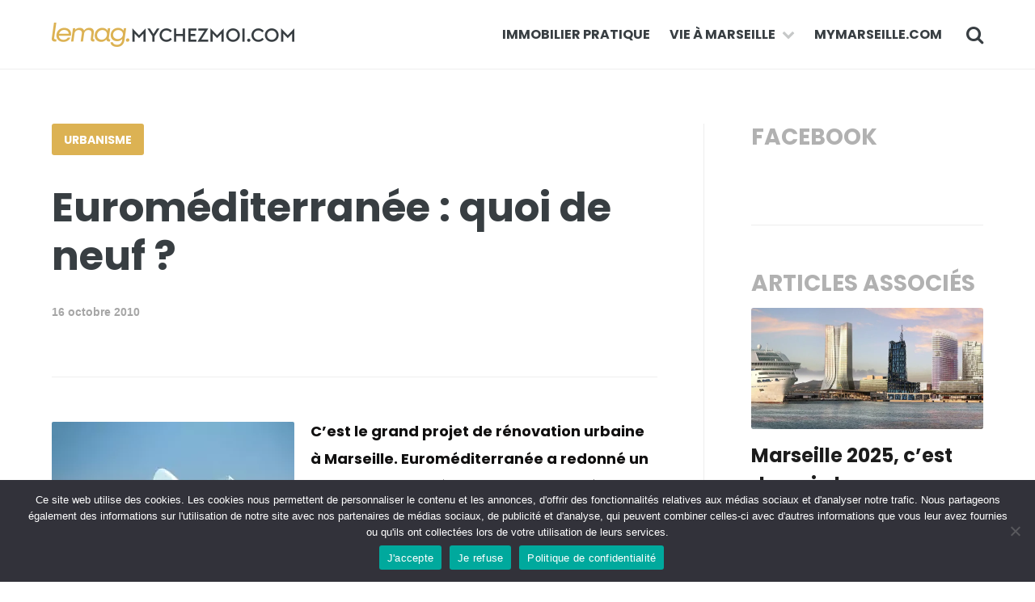

--- FILE ---
content_type: text/html; charset=UTF-8
request_url: https://lemag.mychezmoi.com/2010/10/16/euromediterranee-quoi-de-neuf/
body_size: 14761
content:
<!DOCTYPE html>
<!--[if IE 7]>
<html class="ie ie7" lang="fr-FR">
<![endif]-->
<!--[if IE 8]>
<html class="ie ie8" lang="fr-FR">
<![endif]-->
<!--[if !(IE 7) | !(IE 8)  ]><!-->
<html lang="fr-FR">
<!--<![endif]-->
<head>
	<meta charset="UTF-8" />
	<meta name="viewport" content="width=device-width, initial-scale=1">
	<title>
		Le Mag by Mychezmoi | 
		Euroméditerranée : quoi de neuf ? | Le Mag by Mychezmoi	</title>

	<link rel="profile" href="https://gmpg.org/xfn/11" />
	<link rel="pingback" href="https://lemag.mychezmoi.com/xmlrpc.php" />
	
	<meta name='robots' content='index, follow, max-image-preview:large, max-snippet:-1, max-video-preview:-1' />
	<style>img:is([sizes="auto" i], [sizes^="auto," i]) { contain-intrinsic-size: 3000px 1500px }</style>
	

<!-- Google Tag Manager for WordPress by gtm4wp.com -->

<!-- End Google Tag Manager for WordPress by gtm4wp.com -->
	<!-- This site is optimized with the Yoast SEO plugin v26.4 - https://yoast.com/wordpress/plugins/seo/ -->
	<link rel="canonical" href="https://lemag.mychezmoi.com/2010/10/16/euromediterranee-quoi-de-neuf/" />
	<meta property="og:locale" content="fr_FR" />
	<meta property="og:type" content="article" />
	<meta property="og:title" content="Euroméditerranée : quoi de neuf ? | Le Mag by Mychezmoi" />
	<meta property="og:description" content="C’est le grand projet de rénovation urbaine à Marseille, Euroméditerranée a redonné un nouveau souffle à des quartiers situés entre le centre-ville et le port, longtemps sinistrés par le chômage et la désindustrialisation." />
	<meta property="og:url" content="https://lemag.mychezmoi.com/2010/10/16/euromediterranee-quoi-de-neuf/" />
	<meta property="og:site_name" content="Le Mag by Mychezmoi" />
	<meta property="article:publisher" content="https://www.facebook.com/mychezmoiFR/" />
	<meta property="article:published_time" content="2010-10-16T07:35:04+00:00" />
	<meta property="og:image" content="https://i0.wp.com/lemag.mychezmoi.com/wp-content/uploads/2010/09/12-projet-Euromed-center-scaled.jpg?fit=2560%2C1440&ssl=1" />
	<meta property="og:image:width" content="2560" />
	<meta property="og:image:height" content="1440" />
	<meta property="og:image:type" content="image/jpeg" />
	<meta name="author" content="Admin" />
	<meta name="twitter:card" content="summary_large_image" />
	<meta name="twitter:label1" content="Écrit par" />
	<meta name="twitter:data1" content="Admin" />
	<meta name="twitter:label2" content="Durée de lecture estimée" />
	<meta name="twitter:data2" content="1 minute" />
	<script data-jetpack-boost="ignore" type="application/ld+json" class="yoast-schema-graph">{"@context":"https://schema.org","@graph":[{"@type":"Article","@id":"https://lemag.mychezmoi.com/2010/10/16/euromediterranee-quoi-de-neuf/#article","isPartOf":{"@id":"https://lemag.mychezmoi.com/2010/10/16/euromediterranee-quoi-de-neuf/"},"author":{"name":"Admin","@id":"https://lemag.mychezmoi.com/#/schema/person/a07eb820e77d8508bcaabffa399e0aa2"},"headline":"Euroméditerranée&nbsp;: quoi de neuf&nbsp;?","datePublished":"2010-10-16T07:35:04+00:00","mainEntityOfPage":{"@id":"https://lemag.mychezmoi.com/2010/10/16/euromediterranee-quoi-de-neuf/"},"wordCount":280,"commentCount":0,"publisher":{"@id":"https://lemag.mychezmoi.com/#organization"},"image":{"@id":"https://lemag.mychezmoi.com/2010/10/16/euromediterranee-quoi-de-neuf/#primaryimage"},"thumbnailUrl":"https://i0.wp.com/lemag.mychezmoi.com/wp-content/uploads/2010/09/12-projet-Euromed-center-scaled.jpg?fit=2560%2C1440&ssl=1","keywords":["QUARTIER","Réhabilitation","Rénovation"],"articleSection":["Urbanisme"],"inLanguage":"fr-FR","potentialAction":[{"@type":"CommentAction","name":"Comment","target":["https://lemag.mychezmoi.com/2010/10/16/euromediterranee-quoi-de-neuf/#respond"]}]},{"@type":"WebPage","@id":"https://lemag.mychezmoi.com/2010/10/16/euromediterranee-quoi-de-neuf/","url":"https://lemag.mychezmoi.com/2010/10/16/euromediterranee-quoi-de-neuf/","name":"Euroméditerranée : quoi de neuf ? | Le Mag by Mychezmoi","isPartOf":{"@id":"https://lemag.mychezmoi.com/#website"},"primaryImageOfPage":{"@id":"https://lemag.mychezmoi.com/2010/10/16/euromediterranee-quoi-de-neuf/#primaryimage"},"image":{"@id":"https://lemag.mychezmoi.com/2010/10/16/euromediterranee-quoi-de-neuf/#primaryimage"},"thumbnailUrl":"https://i0.wp.com/lemag.mychezmoi.com/wp-content/uploads/2010/09/12-projet-Euromed-center-scaled.jpg?fit=2560%2C1440&ssl=1","datePublished":"2010-10-16T07:35:04+00:00","breadcrumb":{"@id":"https://lemag.mychezmoi.com/2010/10/16/euromediterranee-quoi-de-neuf/#breadcrumb"},"inLanguage":"fr-FR","potentialAction":[{"@type":"ReadAction","target":["https://lemag.mychezmoi.com/2010/10/16/euromediterranee-quoi-de-neuf/"]}]},{"@type":"ImageObject","inLanguage":"fr-FR","@id":"https://lemag.mychezmoi.com/2010/10/16/euromediterranee-quoi-de-neuf/#primaryimage","url":"https://i0.wp.com/lemag.mychezmoi.com/wp-content/uploads/2010/09/12-projet-Euromed-center-scaled.jpg?fit=2560%2C1440&ssl=1","contentUrl":"https://i0.wp.com/lemag.mychezmoi.com/wp-content/uploads/2010/09/12-projet-Euromed-center-scaled.jpg?fit=2560%2C1440&ssl=1","width":2560,"height":1440,"caption":"le Projet Euromed Center"},{"@type":"BreadcrumbList","@id":"https://lemag.mychezmoi.com/2010/10/16/euromediterranee-quoi-de-neuf/#breadcrumb","itemListElement":[{"@type":"ListItem","position":1,"name":"Accueil","item":"https://lemag.mychezmoi.com/"},{"@type":"ListItem","position":2,"name":"Euroméditerranée&nbsp;: quoi de neuf&nbsp;?"}]},{"@type":"WebSite","@id":"https://lemag.mychezmoi.com/#website","url":"https://lemag.mychezmoi.com/","name":"mymarseille.com Le Mag","description":"Guide pratique et sans blabla de l&#039;immobilier","publisher":{"@id":"https://lemag.mychezmoi.com/#organization"},"potentialAction":[{"@type":"SearchAction","target":{"@type":"EntryPoint","urlTemplate":"https://lemag.mychezmoi.com/?s={search_term_string}"},"query-input":{"@type":"PropertyValueSpecification","valueRequired":true,"valueName":"search_term_string"}}],"inLanguage":"fr-FR"},{"@type":"Organization","@id":"https://lemag.mychezmoi.com/#organization","name":"mymarseille.com","url":"https://lemag.mychezmoi.com/","logo":{"@type":"ImageObject","inLanguage":"fr-FR","@id":"https://lemag.mychezmoi.com/#/schema/logo/image/","url":"https://www.mymarseille.com/lemag/wp-content/uploads/2020/11/logo-mym-pro.jpg","contentUrl":"https://www.mymarseille.com/lemag/wp-content/uploads/2020/11/logo-mym-pro.jpg","width":370,"height":370,"caption":"mymarseille.com"},"image":{"@id":"https://lemag.mychezmoi.com/#/schema/logo/image/"},"sameAs":["https://www.facebook.com/mychezmoiFR/","https://www.instagram.com/mychezmoi/","https://www.linkedin.com/company/mychezmoi.com/"]},{"@type":"Person","@id":"https://lemag.mychezmoi.com/#/schema/person/a07eb820e77d8508bcaabffa399e0aa2","name":"Admin","url":"https://lemag.mychezmoi.com/author/admin/"}]}</script>
	<!-- / Yoast SEO plugin. -->


<link rel='dns-prefetch' href='//i0.wp.com' />
<link rel="alternate" type="application/rss+xml" title="Le Mag by Mychezmoi &raquo; Flux" href="https://lemag.mychezmoi.com/feed/" />
<link rel="alternate" type="application/rss+xml" title="Le Mag by Mychezmoi &raquo; Flux des commentaires" href="https://lemag.mychezmoi.com/comments/feed/" />
<link rel="alternate" type="application/rss+xml" title="Le Mag by Mychezmoi &raquo; Euroméditerranée&nbsp;: quoi de neuf&nbsp;? Flux des commentaires" href="https://lemag.mychezmoi.com/2010/10/16/euromediterranee-quoi-de-neuf/feed/" />

<style id='wp-emoji-styles-inline-css' type='text/css'>

	img.wp-smiley, img.emoji {
		display: inline !important;
		border: none !important;
		box-shadow: none !important;
		height: 1em !important;
		width: 1em !important;
		margin: 0 0.07em !important;
		vertical-align: -0.1em !important;
		background: none !important;
		padding: 0 !important;
	}
</style>
<link rel='stylesheet' id='wp-block-library-css' href='https://lemag.mychezmoi.com/wp-includes/css/dist/block-library/style.min.css?ver=6.8.3' type='text/css' media='all' />
<style id='classic-theme-styles-inline-css' type='text/css'>
/*! This file is auto-generated */
.wp-block-button__link{color:#fff;background-color:#32373c;border-radius:9999px;box-shadow:none;text-decoration:none;padding:calc(.667em + 2px) calc(1.333em + 2px);font-size:1.125em}.wp-block-file__button{background:#32373c;color:#fff;text-decoration:none}
</style>
<link rel='stylesheet' id='mediaelement-css' href='https://lemag.mychezmoi.com/wp-includes/js/mediaelement/mediaelementplayer-legacy.min.css?ver=4.2.17' type='text/css' media='all' />
<link rel='stylesheet' id='wp-mediaelement-css' href='https://lemag.mychezmoi.com/wp-includes/js/mediaelement/wp-mediaelement.min.css?ver=6.8.3' type='text/css' media='all' />
<style id='jetpack-sharing-buttons-style-inline-css' type='text/css'>
.jetpack-sharing-buttons__services-list{display:flex;flex-direction:row;flex-wrap:wrap;gap:0;list-style-type:none;margin:5px;padding:0}.jetpack-sharing-buttons__services-list.has-small-icon-size{font-size:12px}.jetpack-sharing-buttons__services-list.has-normal-icon-size{font-size:16px}.jetpack-sharing-buttons__services-list.has-large-icon-size{font-size:24px}.jetpack-sharing-buttons__services-list.has-huge-icon-size{font-size:36px}@media print{.jetpack-sharing-buttons__services-list{display:none!important}}.editor-styles-wrapper .wp-block-jetpack-sharing-buttons{gap:0;padding-inline-start:0}ul.jetpack-sharing-buttons__services-list.has-background{padding:1.25em 2.375em}
</style>
<style id='global-styles-inline-css' type='text/css'>
:root{--wp--preset--aspect-ratio--square: 1;--wp--preset--aspect-ratio--4-3: 4/3;--wp--preset--aspect-ratio--3-4: 3/4;--wp--preset--aspect-ratio--3-2: 3/2;--wp--preset--aspect-ratio--2-3: 2/3;--wp--preset--aspect-ratio--16-9: 16/9;--wp--preset--aspect-ratio--9-16: 9/16;--wp--preset--color--black: #000000;--wp--preset--color--cyan-bluish-gray: #abb8c3;--wp--preset--color--white: #ffffff;--wp--preset--color--pale-pink: #f78da7;--wp--preset--color--vivid-red: #cf2e2e;--wp--preset--color--luminous-vivid-orange: #ff6900;--wp--preset--color--luminous-vivid-amber: #fcb900;--wp--preset--color--light-green-cyan: #7bdcb5;--wp--preset--color--vivid-green-cyan: #00d084;--wp--preset--color--pale-cyan-blue: #8ed1fc;--wp--preset--color--vivid-cyan-blue: #0693e3;--wp--preset--color--vivid-purple: #9b51e0;--wp--preset--gradient--vivid-cyan-blue-to-vivid-purple: linear-gradient(135deg,rgba(6,147,227,1) 0%,rgb(155,81,224) 100%);--wp--preset--gradient--light-green-cyan-to-vivid-green-cyan: linear-gradient(135deg,rgb(122,220,180) 0%,rgb(0,208,130) 100%);--wp--preset--gradient--luminous-vivid-amber-to-luminous-vivid-orange: linear-gradient(135deg,rgba(252,185,0,1) 0%,rgba(255,105,0,1) 100%);--wp--preset--gradient--luminous-vivid-orange-to-vivid-red: linear-gradient(135deg,rgba(255,105,0,1) 0%,rgb(207,46,46) 100%);--wp--preset--gradient--very-light-gray-to-cyan-bluish-gray: linear-gradient(135deg,rgb(238,238,238) 0%,rgb(169,184,195) 100%);--wp--preset--gradient--cool-to-warm-spectrum: linear-gradient(135deg,rgb(74,234,220) 0%,rgb(151,120,209) 20%,rgb(207,42,186) 40%,rgb(238,44,130) 60%,rgb(251,105,98) 80%,rgb(254,248,76) 100%);--wp--preset--gradient--blush-light-purple: linear-gradient(135deg,rgb(255,206,236) 0%,rgb(152,150,240) 100%);--wp--preset--gradient--blush-bordeaux: linear-gradient(135deg,rgb(254,205,165) 0%,rgb(254,45,45) 50%,rgb(107,0,62) 100%);--wp--preset--gradient--luminous-dusk: linear-gradient(135deg,rgb(255,203,112) 0%,rgb(199,81,192) 50%,rgb(65,88,208) 100%);--wp--preset--gradient--pale-ocean: linear-gradient(135deg,rgb(255,245,203) 0%,rgb(182,227,212) 50%,rgb(51,167,181) 100%);--wp--preset--gradient--electric-grass: linear-gradient(135deg,rgb(202,248,128) 0%,rgb(113,206,126) 100%);--wp--preset--gradient--midnight: linear-gradient(135deg,rgb(2,3,129) 0%,rgb(40,116,252) 100%);--wp--preset--font-size--small: 13px;--wp--preset--font-size--medium: 20px;--wp--preset--font-size--large: 36px;--wp--preset--font-size--x-large: 42px;--wp--preset--spacing--20: 0.44rem;--wp--preset--spacing--30: 0.67rem;--wp--preset--spacing--40: 1rem;--wp--preset--spacing--50: 1.5rem;--wp--preset--spacing--60: 2.25rem;--wp--preset--spacing--70: 3.38rem;--wp--preset--spacing--80: 5.06rem;--wp--preset--shadow--natural: 6px 6px 9px rgba(0, 0, 0, 0.2);--wp--preset--shadow--deep: 12px 12px 50px rgba(0, 0, 0, 0.4);--wp--preset--shadow--sharp: 6px 6px 0px rgba(0, 0, 0, 0.2);--wp--preset--shadow--outlined: 6px 6px 0px -3px rgba(255, 255, 255, 1), 6px 6px rgba(0, 0, 0, 1);--wp--preset--shadow--crisp: 6px 6px 0px rgba(0, 0, 0, 1);}:where(.is-layout-flex){gap: 0.5em;}:where(.is-layout-grid){gap: 0.5em;}body .is-layout-flex{display: flex;}.is-layout-flex{flex-wrap: wrap;align-items: center;}.is-layout-flex > :is(*, div){margin: 0;}body .is-layout-grid{display: grid;}.is-layout-grid > :is(*, div){margin: 0;}:where(.wp-block-columns.is-layout-flex){gap: 2em;}:where(.wp-block-columns.is-layout-grid){gap: 2em;}:where(.wp-block-post-template.is-layout-flex){gap: 1.25em;}:where(.wp-block-post-template.is-layout-grid){gap: 1.25em;}.has-black-color{color: var(--wp--preset--color--black) !important;}.has-cyan-bluish-gray-color{color: var(--wp--preset--color--cyan-bluish-gray) !important;}.has-white-color{color: var(--wp--preset--color--white) !important;}.has-pale-pink-color{color: var(--wp--preset--color--pale-pink) !important;}.has-vivid-red-color{color: var(--wp--preset--color--vivid-red) !important;}.has-luminous-vivid-orange-color{color: var(--wp--preset--color--luminous-vivid-orange) !important;}.has-luminous-vivid-amber-color{color: var(--wp--preset--color--luminous-vivid-amber) !important;}.has-light-green-cyan-color{color: var(--wp--preset--color--light-green-cyan) !important;}.has-vivid-green-cyan-color{color: var(--wp--preset--color--vivid-green-cyan) !important;}.has-pale-cyan-blue-color{color: var(--wp--preset--color--pale-cyan-blue) !important;}.has-vivid-cyan-blue-color{color: var(--wp--preset--color--vivid-cyan-blue) !important;}.has-vivid-purple-color{color: var(--wp--preset--color--vivid-purple) !important;}.has-black-background-color{background-color: var(--wp--preset--color--black) !important;}.has-cyan-bluish-gray-background-color{background-color: var(--wp--preset--color--cyan-bluish-gray) !important;}.has-white-background-color{background-color: var(--wp--preset--color--white) !important;}.has-pale-pink-background-color{background-color: var(--wp--preset--color--pale-pink) !important;}.has-vivid-red-background-color{background-color: var(--wp--preset--color--vivid-red) !important;}.has-luminous-vivid-orange-background-color{background-color: var(--wp--preset--color--luminous-vivid-orange) !important;}.has-luminous-vivid-amber-background-color{background-color: var(--wp--preset--color--luminous-vivid-amber) !important;}.has-light-green-cyan-background-color{background-color: var(--wp--preset--color--light-green-cyan) !important;}.has-vivid-green-cyan-background-color{background-color: var(--wp--preset--color--vivid-green-cyan) !important;}.has-pale-cyan-blue-background-color{background-color: var(--wp--preset--color--pale-cyan-blue) !important;}.has-vivid-cyan-blue-background-color{background-color: var(--wp--preset--color--vivid-cyan-blue) !important;}.has-vivid-purple-background-color{background-color: var(--wp--preset--color--vivid-purple) !important;}.has-black-border-color{border-color: var(--wp--preset--color--black) !important;}.has-cyan-bluish-gray-border-color{border-color: var(--wp--preset--color--cyan-bluish-gray) !important;}.has-white-border-color{border-color: var(--wp--preset--color--white) !important;}.has-pale-pink-border-color{border-color: var(--wp--preset--color--pale-pink) !important;}.has-vivid-red-border-color{border-color: var(--wp--preset--color--vivid-red) !important;}.has-luminous-vivid-orange-border-color{border-color: var(--wp--preset--color--luminous-vivid-orange) !important;}.has-luminous-vivid-amber-border-color{border-color: var(--wp--preset--color--luminous-vivid-amber) !important;}.has-light-green-cyan-border-color{border-color: var(--wp--preset--color--light-green-cyan) !important;}.has-vivid-green-cyan-border-color{border-color: var(--wp--preset--color--vivid-green-cyan) !important;}.has-pale-cyan-blue-border-color{border-color: var(--wp--preset--color--pale-cyan-blue) !important;}.has-vivid-cyan-blue-border-color{border-color: var(--wp--preset--color--vivid-cyan-blue) !important;}.has-vivid-purple-border-color{border-color: var(--wp--preset--color--vivid-purple) !important;}.has-vivid-cyan-blue-to-vivid-purple-gradient-background{background: var(--wp--preset--gradient--vivid-cyan-blue-to-vivid-purple) !important;}.has-light-green-cyan-to-vivid-green-cyan-gradient-background{background: var(--wp--preset--gradient--light-green-cyan-to-vivid-green-cyan) !important;}.has-luminous-vivid-amber-to-luminous-vivid-orange-gradient-background{background: var(--wp--preset--gradient--luminous-vivid-amber-to-luminous-vivid-orange) !important;}.has-luminous-vivid-orange-to-vivid-red-gradient-background{background: var(--wp--preset--gradient--luminous-vivid-orange-to-vivid-red) !important;}.has-very-light-gray-to-cyan-bluish-gray-gradient-background{background: var(--wp--preset--gradient--very-light-gray-to-cyan-bluish-gray) !important;}.has-cool-to-warm-spectrum-gradient-background{background: var(--wp--preset--gradient--cool-to-warm-spectrum) !important;}.has-blush-light-purple-gradient-background{background: var(--wp--preset--gradient--blush-light-purple) !important;}.has-blush-bordeaux-gradient-background{background: var(--wp--preset--gradient--blush-bordeaux) !important;}.has-luminous-dusk-gradient-background{background: var(--wp--preset--gradient--luminous-dusk) !important;}.has-pale-ocean-gradient-background{background: var(--wp--preset--gradient--pale-ocean) !important;}.has-electric-grass-gradient-background{background: var(--wp--preset--gradient--electric-grass) !important;}.has-midnight-gradient-background{background: var(--wp--preset--gradient--midnight) !important;}.has-small-font-size{font-size: var(--wp--preset--font-size--small) !important;}.has-medium-font-size{font-size: var(--wp--preset--font-size--medium) !important;}.has-large-font-size{font-size: var(--wp--preset--font-size--large) !important;}.has-x-large-font-size{font-size: var(--wp--preset--font-size--x-large) !important;}
:where(.wp-block-post-template.is-layout-flex){gap: 1.25em;}:where(.wp-block-post-template.is-layout-grid){gap: 1.25em;}
:where(.wp-block-columns.is-layout-flex){gap: 2em;}:where(.wp-block-columns.is-layout-grid){gap: 2em;}
:root :where(.wp-block-pullquote){font-size: 1.5em;line-height: 1.6;}
</style>
<link rel='stylesheet' id='cookie-notice-front-css' href='https://lemag.mychezmoi.com/wp-content/plugins/cookie-notice/css/front.min.css?ver=2.5.10' type='text/css' media='all' />
<link rel='stylesheet' id='brandparty-child-style-css' href='https://lemag.mychezmoi.com/wp-content/themes/Brandparty/style.css?ver=1758883283' type='text/css' media='all' />
<link rel='stylesheet' id='jetpack_css-css' href='https://lemag.mychezmoi.com/wp-content/plugins/jetpack/css/jetpack.css?ver=13.8.2' type='text/css' media='all' />




<link rel="https://api.w.org/" href="https://lemag.mychezmoi.com/wp-json/" /><link rel="alternate" title="JSON" type="application/json" href="https://lemag.mychezmoi.com/wp-json/wp/v2/posts/391" /><link rel="EditURI" type="application/rsd+xml" title="RSD" href="https://lemag.mychezmoi.com/xmlrpc.php?rsd" />
<meta name="generator" content="WordPress 6.8.3" />
<link rel='shortlink' href='https://lemag.mychezmoi.com/?p=391' />
<link rel="alternate" title="oEmbed (JSON)" type="application/json+oembed" href="https://lemag.mychezmoi.com/wp-json/oembed/1.0/embed?url=https%3A%2F%2Flemag.mychezmoi.com%2F2010%2F10%2F16%2Feuromediterranee-quoi-de-neuf%2F" />
<link rel="alternate" title="oEmbed (XML)" type="text/xml+oembed" href="https://lemag.mychezmoi.com/wp-json/oembed/1.0/embed?url=https%3A%2F%2Flemag.mychezmoi.com%2F2010%2F10%2F16%2Feuromediterranee-quoi-de-neuf%2F&#038;format=xml" />

<!-- Bad Behavior 2.2.24 run time: 1.727 ms -->
	<link rel="preconnect" href="https://fonts.googleapis.com">
	<link rel="preconnect" href="https://fonts.gstatic.com">
	<link href='https://fonts.googleapis.com/css2?display=swap&family=Poppins:wght@400;700' rel='stylesheet'>
<!-- Google Tag Manager for WordPress by gtm4wp.com -->
<!-- GTM Container placement set to footer -->


<!-- End Google Tag Manager for WordPress by gtm4wp.com -->		<style type="text/css">
												</style>
			<style type="text/css">

									
															
										.postlist .post .meta .author{ display:none; }
																			.postlist .post .likes{ display:none; }
									
						
										.single-post .postinfo .meta .author{ display:none; } /* custom mym : correction bug */
																									.single-post .postfooter .permalink{ display:none; }
													.postwidget{ display:none; }
						
         								.page .postinfo .meta .author{ display:none; } /* custom mym : correction bug */
													.page .postinfo .meta { display:none; }  /* custom mym : correction bug */
										.page .comments { display:none; }
			
																			footer .copyright .wordpress{ display:none; }
						
							a{ color:#dcb253; }
				a:hover{ color:#383e42; }
				input[type='submit']{ background:#dcb253; }
				.button.green { background:#dcb253; }
				.button.green:hover { background:#383e42; }
				.button.grayoutline:hover { background:#dcb253; border-color:#dcb253; }
				.comment h5 a:hover{ color:#dcb253; }
				.comment-reply-link:hover{ color:#dcb253; }
				#author:focus, #email:focus, #url:focus{ border: 1px solid #dcb253; box-shadow: inset 0 0 0 1px #dcb253; }
				.commentbody:focus{ border: 1px solid #dcb253; box-shadow: inset 0 0 0 1px #dcb253; }
				#submit{ background:#dcb253; }
				#submit:hover{ background:#dcb253; }
				article.banner .postinfo .featured{ color:#dcb253; }
				article.banner.light .postinfo .featured{ color:#dcb253; }
				.notification h2{ color:#dcb253; }
				.notification .close:hover{ background:#dcb253; }
				nav.main ul li ul li a:hover{ color:#dcb253 !important; }
				nav.main ul li:hover i{ color:#dcb253; }
				nav.responsive ul li ul li a:hover{ color:#dcb253 !important; }
				nav.responsive ul li:hover i{ color:#dcb253; }
				.navbutton.active{ background:#dcb253;}
				.navbutton:hover{ background:#dcb253; }
				.nextposts span{ color:#dcb253; }
				.postwidget .likepost{box-shadow: inset 0 0 0px 3px #dcb253; color:#dcb253; }
				.postwidget .likepost:hover{ box-shadow: inset 0 0 0px 30px #dcb253; }
				.postlist .post .category:hover{ color:#dcb253; }
				.postlist .post h2 a:hover{ color:#dcb253; }
				.postlist .post.x2 .category:hover{ color:#dcb253; }
				.postlist .post.x2 h2 a:hover{ color:#dcb253; }
				.postlist .post.x1 .category:hover{ color:#dcb253; }
				.postlist .post.x1 h2 a:hover{ color:#dcb253; }
				.related_widget h4 a:hover{ color:#dcb253; }
				.subscribe_widget .submit{ background:#dcb253; }
				.subscribe_widget .submit:hover{ background:#dcb253; }
				.latest_widget .category{ color:#dcb253; }
				.latest_widget h5 a:hover{ color:#dcb253; }
				#searchform .submit:hover{ background:#dcb253; }
				.tagcloud a:hover{ background:#dcb253; border-color:#dcb253; }
				#wp-calendar tbody td a{ color:#dcb253; }
				#wp-calendar tfoot a{ color:#dcb253; }
				#wp-calendar a:hover{ color:#dcb253; }
				.shorttabs .shorttabsheader.active{ color: #dcb253; }
 			
         </style>
    <meta name="generator" content="Elementor 3.33.0; features: e_font_icon_svg, additional_custom_breakpoints; settings: css_print_method-external, google_font-enabled, font_display-swap">
			<style>
				.e-con.e-parent:nth-of-type(n+4):not(.e-lazyloaded):not(.e-no-lazyload),
				.e-con.e-parent:nth-of-type(n+4):not(.e-lazyloaded):not(.e-no-lazyload) * {
					background-image: none !important;
				}
				@media screen and (max-height: 1024px) {
					.e-con.e-parent:nth-of-type(n+3):not(.e-lazyloaded):not(.e-no-lazyload),
					.e-con.e-parent:nth-of-type(n+3):not(.e-lazyloaded):not(.e-no-lazyload) * {
						background-image: none !important;
					}
				}
				@media screen and (max-height: 640px) {
					.e-con.e-parent:nth-of-type(n+2):not(.e-lazyloaded):not(.e-no-lazyload),
					.e-con.e-parent:nth-of-type(n+2):not(.e-lazyloaded):not(.e-no-lazyload) * {
						background-image: none !important;
					}
				}
			</style>
			<link rel="icon" href="https://i0.wp.com/lemag.mychezmoi.com/wp-content/uploads/2024/02/cropped-PixelNewLogo512.jpg?fit=32%2C32&#038;ssl=1" sizes="32x32" />
<link rel="icon" href="https://i0.wp.com/lemag.mychezmoi.com/wp-content/uploads/2024/02/cropped-PixelNewLogo512.jpg?fit=192%2C192&#038;ssl=1" sizes="192x192" />
<link rel="apple-touch-icon" href="https://i0.wp.com/lemag.mychezmoi.com/wp-content/uploads/2024/02/cropped-PixelNewLogo512.jpg?fit=180%2C180&#038;ssl=1" />
<meta name="msapplication-TileImage" content="https://i0.wp.com/lemag.mychezmoi.com/wp-content/uploads/2024/02/cropped-PixelNewLogo512.jpg?fit=270%2C270&#038;ssl=1" />
	<style id="egf-frontend-styles" type="text/css">
		body, .author_widget p, .comment p, .subscribe_widget p, .author_widget p, .twitterfeed p, footer .disclaimer p.wordpress, footer .disclaimer p.wordpress a, .blockquote p {font-family: 'Poppins', sans-serif;font-style: normal;font-weight: 400;} article.banner .postinfo .featured, .posttitle .postinfo .meta.nextposts .meta, .titleheader meta, .related_widget .meta, .footer_widget li .rsswidget, .widget li .rsswidget {font-family: 'Poppins', sans-serif;font-style: normal;font-weight: 700;} .button.small, .button.large, .graybar, .comment .commentinfo span, .comment-reply-link, .isauthor, .copyright p, .copyright a, .twitterfeed .user, .share_button, header.main .searchbar .query, nav.main ul a, nav.responsive ul a, nav.pagination aside, .nextposts span, .postwidget .likepost, .postlist .post .thumbnail .readoverlay .readbutton, .alert, .shorttoggle, .shortbutton, .shorttoggle .toggleheader, #searchform .submit, .tagcloud a, #wp-calendar thead, #wp-calendar tbody td, #wp-calendar tbody td a, #wp-calendar tfoot a, .copyright a, footer .disclaimer .copyright a, footer .disclaimer .copyright p, #submit, .tagcloud a, .postcontents h1, .postcontents h1 a, .postcontents h2, .postcontents h2 a, .postcontents h3, h3 a, .postcontents h4, h4 a, .postcontents h5, .postcontents h5 a, .shorttabs .shorttabsheader {font-family: 'Poppins', sans-serif;font-style: normal;font-weight: 400;} h1, h1 a, h2 , h2 a, h3, h3 a, h4, h4 a, h5, h5 a, h6, h6 a {font-family: 'Poppins', sans-serif;font-style: normal;font-weight: 700;} p, .postcontents li {font-family: 'Poppins', sans-serif;font-style: normal;font-weight: 400;} 	</style>
	
	<!--[if lt IE 9]>
	<script data-jetpack-boost="ignore" src="https://lemag.mychezmoi.com/wp-content/themes/KiteTheme/assets/js/html5shiv.min.js"></script>
	<![endif]-->

	<link rel="shortcut icon" href="/images/favicon/favicon.ico" />
	<link rel="apple-touch-icon" sizes="180x180" href="/images/favicon/apple-touch-icon.png">
	<link rel="apple-touch-icon-precomposed" href="/images/favicon/apple-touch-icon.png" />
	<link rel="icon" type="image/png" sizes="32x32" href="/images/favicon/favicon-32x32.png">
	<link rel="icon" type="image/png" sizes="16x16" href="/images/favicon/favicon-16x16.png">

</head>

<body data-rsssl=1 class="wp-singular post-template-default single single-post postid-391 single-format-standard wp-custom-logo wp-theme-KiteTheme wp-child-theme-Brandparty fluid cookies-not-set elementor-default elementor-kit-19112">
	<div class="pagewrapper">

	<header class="main border">
		<div class="wrapper">
			<div class="logo">
									<a href="https://lemag.mychezmoi.com/"><img src="https://lemag.mychezmoi.com/wp-content/uploads/2025/09/logo-lemag.png" alt="Le Mag by Mychezmoi"></a>
							</div>
			<nav class="main">
				<a href="#" class="navbutton togglenav"><i class="fa fa-navicon"></i></a>
				<a href="#" class="navbutton togglesearch"><i class="fa fa-search"></i></a>
				<ul id="menu-menu-principal" class="menu"><li id="menu-item-13094" class="menu-item menu-item-type-taxonomy menu-item-object-category menu-item-13094"><a href="https://lemag.mychezmoi.com/category/immobilier-pratique/">Immobilier Pratique</a></li>
<li id="menu-item-13096" class="menu-item menu-item-type-custom menu-item-object-custom menu-item-has-children menu-item-13096"><a href="#">Vie à Marseille</a>
<ul class="sub-menu">
	<li id="menu-item-19081" class="menu-item menu-item-type-taxonomy menu-item-object-category menu-item-19081"><a href="https://lemag.mychezmoi.com/category/interview/">Interview</a></li>
	<li id="menu-item-16651" class="menu-item menu-item-type-taxonomy menu-item-object-category current-post-ancestor current-menu-parent current-post-parent menu-item-16651"><a href="https://lemag.mychezmoi.com/category/urbanisme/">Urbanisme</a></li>
	<li id="menu-item-16650" class="menu-item menu-item-type-taxonomy menu-item-object-category menu-item-16650"><a href="https://lemag.mychezmoi.com/category/vie-de-quartier/">Vie de quartier</a></li>
	<li id="menu-item-19174" class="menu-item menu-item-type-custom menu-item-object-custom menu-item-19174"><a href="https://lemag.mychezmoi.com/category/nos-bonnes-adresses/">Bonnes adresses</a></li>
</ul>
</li>
<li id="menu-item-13215" class="menu-item menu-item-type-custom menu-item-object-custom menu-item-13215"><a href="https://www.mymarseille.com">mymarseille.com</a></li>
</ul>			</nav>
		</div>
		<div class="searchbar">
			<div class="wrapper">
				<form role="search" method="get" id="searchform" action="https://lemag.mychezmoi.com/">
					<input type="text" autocomplete="off" value="" name="s" id="s" class="query" placeholder="Recherchez sur Le mag...">
				</form>
			</div>
		</div>
		<nav class="responsive">
			<ul id="menu-menu-principal-1" class="menu"><li class="menu-item menu-item-type-taxonomy menu-item-object-category menu-item-13094"><a href="https://lemag.mychezmoi.com/category/immobilier-pratique/">Immobilier Pratique</a></li>
<li class="menu-item menu-item-type-custom menu-item-object-custom menu-item-has-children menu-item-13096"><a href="#">Vie à Marseille</a>
<ul class="sub-menu">
	<li class="menu-item menu-item-type-taxonomy menu-item-object-category menu-item-19081"><a href="https://lemag.mychezmoi.com/category/interview/">Interview</a></li>
	<li class="menu-item menu-item-type-taxonomy menu-item-object-category current-post-ancestor current-menu-parent current-post-parent menu-item-16651"><a href="https://lemag.mychezmoi.com/category/urbanisme/">Urbanisme</a></li>
	<li class="menu-item menu-item-type-taxonomy menu-item-object-category menu-item-16650"><a href="https://lemag.mychezmoi.com/category/vie-de-quartier/">Vie de quartier</a></li>
	<li class="menu-item menu-item-type-custom menu-item-object-custom menu-item-19174"><a href="https://lemag.mychezmoi.com/category/nos-bonnes-adresses/">Bonnes adresses</a></li>
</ul>
</li>
<li class="menu-item menu-item-type-custom menu-item-object-custom menu-item-13215"><a href="https://www.mymarseille.com">mymarseille.com</a></li>
</ul>		</nav>
	</header>
			
		
				
		
				<div id="post-391" class="postwrapper wrapper noheader post-391 post type-post status-publish format-standard has-post-thumbnail hentry category-urbanisme tag-quartier tag-rehabilitation tag-renovation">
			
			<section class="postcontent">

									<div class="titleheader">
						<div class="postinfo">
							<a href="https://lemag.mychezmoi.com/category/urbanisme/" class="category button medium green rounded">Urbanisme</a> 							<h1 class="titrepost">Euroméditerranée&nbsp;: quoi de neuf&nbsp;?</h1>
							<p class="meta"><a class="author" href="https://lemag.mychezmoi.com/author/admin/">Admin</a><!-- /--> <a class="date" href="https://lemag.mychezmoi.com/2010/10/16/euromediterranee-quoi-de-neuf/">16 octobre 2010</a></p><!-- custom mym : suppr " /" format date FR -->
						</div>
					</div>
				
				<div class="contentswrapper">

					<div class="postwidget">
						<a href="#comments"	class="likepost"><i class="fa fa-comments"></i></a>
						<div class="likes button small rounded green">0</div>
						<ul>
							<li><a href="http://twitter.com/share?text=Eurom%C3%A9diterran%C3%A9e%C2%A0%3A+quoi+de+neuf%C2%A0%3F&amp;url=https://lemag.mychezmoi.com/2010/10/16/euromediterranee-quoi-de-neuf/" onclick="window.open(this.href, 'twitter-share', 'width=550,height=235');return false;" class="social_solid small nofade twitter"><i class="fa fa-twitter"></i></a></li>
							<li><a href="https://www.facebook.com/sharer/sharer.php?u=https://lemag.mychezmoi.com/2010/10/16/euromediterranee-quoi-de-neuf/" onclick="window.open(this.href, 'facebook-share','width=580,height=296');return false;" class="social_solid small nofade facebook"><i class="fa fa-facebook"></i></a></li>
							<li><a href="https://plus.google.com/share?url=https://lemag.mychezmoi.com/2010/10/16/euromediterranee-quoi-de-neuf/" onclick="window.open(this.href, 'google-plus-share', 'width=490,height=530');return false;" class="social_solid small nofade google"><i class="fa fa-google-plus"></i></a></li>
							<li><a href="http://www.reddit.com/submit?url=https://lemag.mychezmoi.com/2010/10/16/euromediterranee-quoi-de-neuf/&amp;title=Eurom%C3%A9diterran%C3%A9e%C2%A0%3A+quoi+de+neuf%C2%A0%3F" onclick="window.open(this.href, 'reddit-share', 'width=490,height=530');return false;" class="social_solid small nofade reddit"><i class="fa fa-reddit"></i></a></li>
						</ul>
					</div>

					<section class="postcontents">
						<p><strong><a href="https://i0.wp.com/www.mymarseille.com/lemag/wp-content/uploads/2010/09/12-projet-Euromed-center.jpg"><img data-recalc-dims="1" fetchpriority="high" decoding="async" class="alignleft size-medium wp-image-392" title="le Projet Euromed Center" src="https://i0.wp.com/www.mymarseille.com/lemag/wp-content/uploads/2010/09/12-projet-Euromed-center-300x168.jpg?resize=300%2C168" alt="le Projet Euromed Center" width="300" height="168" /></a>C’est le grand projet de rénovation urbaine à Marseille. Euroméditerranée a redonné un nouveau souffle à des quartiers situés entre le centre-ville et le port, longtemps sinistrés par le chômage  et la désindustrialisation.</strong></p>
<p>C&#8217;est une opération d’intérêt national, et il n’en existe qu’une autre en France, à la Défense, voilà pour le cadre! <a title="Euroméditerranée" href="http://www.euromediterranee.fr/">Euroméditerranée, </a>créée en 1995 pour dynamiser et restructurer les 310 hectares situés entre le centre-ville et le Grand port maritime de Marseille (son nouveau nom), a véritablement contribué à relever ces quartiers qui, de la Belle de Mai  à la gare Saint-Charles en passant par Arenc, la Rue de la République et la Joliette étaient (à divers degrés) en plein marasme.  Résultat des courses, la ville et la qualité de vie y sont aujourd’hui tout autre. La Joliette est devenue un quartier d’affaire, Saint-Charles a accueilli de nouveaux logements, la Belle de Mai s’avère un pôle multimédia dont la notoriété dépasse le simple fait que les tournages de Plus Belle La Vie s’y effectuent.  A Arenc, symbole fort, ce sont la tour de CMA CGM, les «&nbsp;Quais d’Arenc », le projet du promoteur Constructa: qui porte sur 3 tours de grande hauteur. Celui d’Euromed Center avec hôtel et cinéma…   Et ça marche tellement bien qu’une extension est programmée plus au nord  sur 170 hectares.</p>
<p><strong>Envie d&#8217;emménager dans ces quartiers en devenir?</strong></p>
<ul>
<li><a href="http://www.mymarseille.com/vente/appartement-maison-villa/2eme-arrondissement-marseille.html">Tous les appartements et maisons à vendre à proximité d&#8217;Euromed à Marseille (2ème arr.)</a></li>
<li><a href="http://www.mymarseille.com/location/appartement-maison-villa/2eme-arrondissement-marseille.html">Tous les appartements et maisons à louer à proximité d&#8217;Euromed à Marseille (2ème arr.)</a></li>
</ul>											</section>
				</div>

				<div class="postfooter">
					<div class="share">
						<a href="http://twitter.com/share?text=Eurom%C3%A9diterran%C3%A9e%C2%A0%3A+quoi+de+neuf%C2%A0%3F&amp;url=https://lemag.mychezmoi.com/2010/10/16/euromediterranee-quoi-de-neuf/" onclick="window.open(this.href, 'twitter-share', 'width=550,height=235');return false;" class="share_button large twitter left"><i class="fa fa-twitter"></i><span>Twitter</span></a>
						<a href="https://www.facebook.com/sharer/sharer.php?u=https://lemag.mychezmoi.com/2010/10/16/euromediterranee-quoi-de-neuf/" onclick="window.open(this.href, 'facebook-share','width=580,height=296');return false;" class="share_button large facebook right"><i class="fa fa-facebook"></i><span>Facebook</span></a>
						<a href="https://plus.google.com/share?url=https://lemag.mychezmoi.com/2010/10/16/euromediterranee-quoi-de-neuf/" onclick="window.open(this.href, 'google-plus-share', 'width=490,height=530');return false;" class="share_button large google left"><i class="fa fa-google-plus"></i><span>Google+</span></a>
						<a href="http://www.reddit.com/submit?url=https://lemag.mychezmoi.com/2010/10/16/euromediterranee-quoi-de-neuf/&amp;title=Eurom%C3%A9diterran%C3%A9e%C2%A0%3A+quoi+de+neuf%C2%A0%3F" onclick="window.open(this.href, 'reddit-share', 'width=490,height=530');return false;" class="share_button large reddit right"><i class="fa fa-reddit"></i><span>Reddit</span></a>
					</div>
					<ul class="tags">
						<li><a href="https://lemag.mychezmoi.com/tag/quartier/" rel="tag">QUARTIER</a></li><li><a href="https://lemag.mychezmoi.com/tag/rehabilitation/" rel="tag">Réhabilitation</a></li><li><a href="https://lemag.mychezmoi.com/tag/renovation/" rel="tag">Rénovation</a></li>					</ul>
					<a href="https://lemag.mychezmoi.com/2010/10/16/euromediterranee-quoi-de-neuf/" class="permalink">Permalink: https://lemag.mychezmoi.com/2010/10/16/euromediterranee-quoi-de-neuf/</a>
				</div>

				

				<div class="nextposts">
															<a href="https://lemag.mychezmoi.com/2010/10/15/marseille-joliette-restaurant-kitchen-market/" class="left">
													<div class="background" style="background-image:url('https://i0.wp.com/lemag.mychezmoi.com/wp-content/uploads/2011/07/kitchen-market.jpg?resize=640%2C478&ssl=1');"></div>
												<div class="info">
							<span>Article précédent</span>
							<h4>Kitchen Market</h4>
							<p class="meta">15 octobre 2010</p>
						</div>
					</a>
															<a href="https://lemag.mychezmoi.com/2010/10/18/la-fnaim-trace-la-voie-ethique/" class="right">
													<div class="background" style="background-image:url('https://i0.wp.com/lemag.mychezmoi.com/wp-content/uploads/2010/10/voie-éthique.jpg?resize=899%2C600&ssl=1');"></div>
												<div class="info">
							<span>Article Suivant</span>
							<h4>La FNAIM trace la voie éthique</h4>
							<p class="meta">15 octobre 2010</p>
						</div>
					</a>
					
				</div>


			</section>

			<section class="sidebar">

	<div class="widget"><h3 class="widget-title">Facebook</h3>			<div class="textwidget"><div class="fb-like-box" data-href="https://www.facebook.com/mychezmoiFR/" data-colorscheme="light" data-height="600" data-show-faces="true" data-header="false" data-stream="true" data-show-border="false"></div></div>
		</div>			<section class="widget related_widget">
				<h3>Articles associés</h3>
								<article>
					<a href="https://lemag.mychezmoi.com/2017/07/04/marseille-2025-cest-demain/" class="postimage" style="background-image:url('https://i0.wp.com/lemag.mychezmoi.com/wp-content/uploads/2017/07/252839CobatyMarseilleProvence.jpg?resize=2448%2C600&ssl=1');"></a>
					<h4><a href="https://lemag.mychezmoi.com/2017/07/04/marseille-2025-cest-demain/">Marseille 2025, c&#8217;est demain&nbsp;!</a></h4>
					<p class="meta"><!--<a href="https://lemag.mychezmoi.com/author/admin/">Admin</a> / --><a href="https://lemag.mychezmoi.com/2017/07/04/marseille-2025-cest-demain/">4 juillet 2017</a></p><!-- custom mym : suppr "auteur / " format date FR -->
				</article>
								<article>
					<a href="https://lemag.mychezmoi.com/2017/04/25/chiner-fute-a-marseille/" class="postimage" style="background-image:url('https://i0.wp.com/lemag.mychezmoi.com/wp-content/uploads/2017/04/Hall-des-Antiquaires.jpg?resize=1280%2C600&ssl=1');"></a>
					<h4><a href="https://lemag.mychezmoi.com/2017/04/25/chiner-fute-a-marseille/">Chiner fûté à Marseille</a></h4>
					<p class="meta"><!--<a href="https://lemag.mychezmoi.com/author/admin/">Admin</a> / --><a href="https://lemag.mychezmoi.com/2017/04/25/chiner-fute-a-marseille/">25 avril 2017</a></p><!-- custom mym : suppr "auteur / " format date FR -->
				</article>
							</section>
		<div class="widget"><h3 class="widget-title">Bonnes adresses à Marseille</h3><div class="menu-menu-bonnes-adresses-container"><ul id="menu-menu-bonnes-adresses" class="menu"><li id="menu-item-13136" class="menu-item menu-item-type-taxonomy menu-item-object-category menu-item-13136"><a href="https://lemag.mychezmoi.com/category/nos-bonnes-adresses/bar-cafe-salon-de-the/">Bar / Cafe / Salon de thé</a></li>
<li id="menu-item-13137" class="menu-item menu-item-type-taxonomy menu-item-object-category menu-item-13137"><a href="https://lemag.mychezmoi.com/category/nos-bonnes-adresses/beaute-bien-etre/">Beaute / Bien-être</a></li>
<li id="menu-item-13138" class="menu-item menu-item-type-taxonomy menu-item-object-category menu-item-13138"><a href="https://lemag.mychezmoi.com/category/nos-bonnes-adresses/boutique/">Boutique</a></li>
<li id="menu-item-13139" class="menu-item menu-item-type-taxonomy menu-item-object-category menu-item-13139"><a href="https://lemag.mychezmoi.com/category/nos-bonnes-adresses/cave/">Cave</a></li>
<li id="menu-item-13140" class="menu-item menu-item-type-taxonomy menu-item-object-category menu-item-13140"><a href="https://lemag.mychezmoi.com/category/nos-bonnes-adresses/cinema-theatre/">Cinema / Théâtre</a></li>
<li id="menu-item-13141" class="menu-item menu-item-type-taxonomy menu-item-object-category menu-item-13141"><a href="https://lemag.mychezmoi.com/category/nos-bonnes-adresses/enfant-nos-bonnes-adresses/">Enfant</a></li>
<li id="menu-item-13142" class="menu-item menu-item-type-taxonomy menu-item-object-category menu-item-13142"><a href="https://lemag.mychezmoi.com/category/nos-bonnes-adresses/fleuriste/">Fleuriste</a></li>
<li id="menu-item-13143" class="menu-item menu-item-type-taxonomy menu-item-object-category menu-item-13143"><a href="https://lemag.mychezmoi.com/category/nos-bonnes-adresses/galerie-dart/">Galerie d&#8217;Art</a></li>
<li id="menu-item-13144" class="menu-item menu-item-type-taxonomy menu-item-object-category menu-item-13144"><a href="https://lemag.mychezmoi.com/category/nos-bonnes-adresses/glacier/">Glacier</a></li>
<li id="menu-item-13145" class="menu-item menu-item-type-taxonomy menu-item-object-category menu-item-13145"><a href="https://lemag.mychezmoi.com/category/nos-bonnes-adresses/gourmandises/">Gourmandises</a></li>
<li id="menu-item-13146" class="menu-item menu-item-type-taxonomy menu-item-object-category menu-item-13146"><a href="https://lemag.mychezmoi.com/category/nos-bonnes-adresses/hotel-chambre-dhotes/">Hotel / Chambre d&#8217;hôtes</a></li>
<li id="menu-item-13147" class="menu-item menu-item-type-taxonomy menu-item-object-category menu-item-13147"><a href="https://lemag.mychezmoi.com/category/nos-bonnes-adresses/inclassable/">Inclassable</a></li>
<li id="menu-item-13148" class="menu-item menu-item-type-taxonomy menu-item-object-category menu-item-13148"><a href="https://lemag.mychezmoi.com/category/nos-bonnes-adresses/librairie/">Librairie</a></li>
<li id="menu-item-13149" class="menu-item menu-item-type-taxonomy menu-item-object-category menu-item-13149"><a href="https://lemag.mychezmoi.com/category/nos-bonnes-adresses/mode/">Mode</a></li>
<li id="menu-item-13150" class="menu-item menu-item-type-taxonomy menu-item-object-category menu-item-13150"><a href="https://lemag.mychezmoi.com/category/nos-bonnes-adresses/restaurant-nos-bonnes-adresses/">Restaurant</a></li>
<li id="menu-item-13151" class="menu-item menu-item-type-taxonomy menu-item-object-category menu-item-13151"><a href="https://lemag.mychezmoi.com/category/nos-bonnes-adresses/services/">Services</a></li>
<li id="menu-item-13152" class="menu-item menu-item-type-taxonomy menu-item-object-category menu-item-13152"><a href="https://lemag.mychezmoi.com/category/nos-bonnes-adresses/sport-nos-bonnes-adresses/">Sport</a></li>
<li id="menu-item-13153" class="menu-item menu-item-type-taxonomy menu-item-object-category menu-item-13153"><a href="https://lemag.mychezmoi.com/category/traiteur/">Traiteur</a></li>
</ul></div></div>
</section>
		</div>




		
	
	<!-- FOOTER -->
	<footer>
		
		<div class="lower">
			<div class="wrapper">
				<div class="bloginfo">
					<div class="logo">
										<a href="https://lemag.mychezmoi.com/" class="logo"><img src="https://lemag.mychezmoi.com/wp-content/uploads/2025/09/logo-lemag-b.webp" alt="Le Mag by Mychezmoi"></a>
								</div>
					<div class="contactmym">
						<div class="title-contact">CONTACTEZ MYCHEZMOI.COM</div><div class="contactmym-inline"><span class="label-contact">Tél&nbsp;:</span>&nbsp;04&nbsp;84&nbsp;25&nbsp;13&nbsp;25 </div><div class="contactmym-inline"><span class="label-contact">Email&nbsp;:</span> <a href="" onmouseover="this.href='mailto:serviceclient@mymarseille.com'" onmouseout="this.href=''" class="inline"><span class="__cf_email__" data-cfemail="7a091f080c13191f1916131f140e3a1703171b08091f1316161f54191517">[email&#160;protected]</span></a>
						</div>
						<div>35 rue Saint Jacques - 13006 Marseille</div>
					</div>
                    <aside class="copyright">
						<p class="main">Copyright &copy; 2025<a href="https://lemag.mychezmoi.com/"></a>. Tous droits réservés.<br>Les marques commerciales mentionnées appartiennent à leurs propriétaires respectifs.<br><a href="https://www.mychezmoi.com/mentions-legales" target="_blank">Mentions légales</a></p>
						<p class="wordpress">Développé avec Wordpress <a href="http://wordpress.org">WordPress</a>.</p>
					</aside>
				</div>
				<div class="disclaimer">
					<nav class="footer-menu"><ul id="menu-footer" class="footer-nav"><li id="menu-item-19196" class="menu-item menu-item-type-post_type menu-item-object-page menu-item-19196"><a href="https://lemag.mychezmoi.com/a-propos/">À propos</a></li>
<li id="menu-item-19195" class="menu-item menu-item-type-post_type menu-item-object-page menu-item-19195"><a href="https://lemag.mychezmoi.com/devenez-notre-ambassadeur/">Devenez notre ambassadeur !</a></li>
</ul></nav>					
					<aside class="social">
													<a href="http://www.mymarseille.com/" target="_blank" class="social_solid rounded fade site_url"><i class="fa fa-desktop"></i></a>
																									<a href="http://facebook.mychezmoi.com" target="_blank" class="social_solid rounded fade facebook"><i class="fa fa-facebook"></i></a>
																																					<a href="http://instagram.mychezmoi.com" target="_blank" class="social_solid rounded fade instagram"><i class="fa fa-instagram"></i></a>
																																											<a href="http://youtube.mychezmoi.com" target="_blank" class="social_solid rounded fade youtube"><i class="fa fa-youtube"></i></a>
																			<!-- <a href="https://lemag.mychezmoi.com/feed/" target="_blank" class="social_solid rounded fade rss"><i class="fa fa-rss"></i></a> -->
					</aside>
					
				</div>
			</div>
		</div>
	<div id="fb-root"></div>
	
	
	
<img alt='css.php' src="https://lemag.mychezmoi.com/wp-content/plugins/cookies-for-comments/css.php?k=2ab5d6560c9af87ae21e7993a45850b6&amp;o=i&amp;t=536564400" width='1' height='1' />
<!-- Koko Analytics v2.0.19 - https://www.kokoanalytics.com/ -->



<!-- GTM Container placement set to footer -->
<!-- Google Tag Manager (noscript) -->
				<noscript><iframe src="https://www.googletagmanager.com/ns.html?id=GTM-NLG84G" height="0" width="0" style="display:none;visibility:hidden" aria-hidden="true"></iframe></noscript>
<!-- End Google Tag Manager (noscript) -->		
				
			





		<!-- Cookie Notice plugin v2.5.10 by Hu-manity.co https://hu-manity.co/ -->
		<div id="cookie-notice" role="dialog" class="cookie-notice-hidden cookie-revoke-hidden cn-position-bottom" aria-label="Cookie Notice" style="background-color: rgba(50,50,58,1);"><div class="cookie-notice-container" style="color: #fff"><span id="cn-notice-text" class="cn-text-container">Ce site web utilise des cookies.
Les cookies nous permettent de personnaliser le contenu et les annonces, d'offrir des fonctionnalités relatives aux médias sociaux et d'analyser notre trafic. Nous partageons également des informations sur l'utilisation de notre site avec nos partenaires de médias sociaux, de publicité et d'analyse, qui peuvent combiner celles-ci avec d'autres informations que vous leur avez fournies ou qu'ils ont collectées lors de votre utilisation de leurs services.</span><span id="cn-notice-buttons" class="cn-buttons-container"><button id="cn-accept-cookie" data-cookie-set="accept" class="cn-set-cookie cn-button" aria-label="J&#039;accepte" style="background-color: #00a99d">J&#039;accepte</button><button id="cn-refuse-cookie" data-cookie-set="refuse" class="cn-set-cookie cn-button" aria-label="Je refuse" style="background-color: #00a99d">Je refuse</button><button data-link-url="https://www.mychezmoi.com/politique-confidentialite" data-link-target="_blank" id="cn-more-info" class="cn-more-info cn-button" aria-label="Politique de confidentialité" style="background-color: #00a99d">Politique de confidentialité</button></span><button type="button" id="cn-close-notice" data-cookie-set="accept" class="cn-close-icon" aria-label="Je refuse"></button></div>
			
		</div>
		<!-- / Cookie Notice plugin -->	</footer>

	</div>

	

	
	
<script data-cfasync="false" src="/cdn-cgi/scripts/5c5dd728/cloudflare-static/email-decode.min.js"></script><script type="text/javascript">
/* <![CDATA[ */
window.koko_analytics = {"url":"https:\/\/lemag.mychezmoi.com\/wp-admin\/admin-ajax.php?action=koko_analytics_collect","site_url":"https:\/\/lemag.mychezmoi.com","post_id":391,"path":"\/2010\/10\/16\/euromediterranee-quoi-de-neuf\/","method":"cookie","use_cookie":true};
/* ]]> */
</script><script data-cfasync="false" data-pagespeed-no-defer>
	var gtm4wp_datalayer_name = "dataLayer";
	var dataLayer = dataLayer || [];
</script><script type="text/javascript">
/* <![CDATA[ */
window._wpemojiSettings = {"baseUrl":"https:\/\/s.w.org\/images\/core\/emoji\/16.0.1\/72x72\/","ext":".png","svgUrl":"https:\/\/s.w.org\/images\/core\/emoji\/16.0.1\/svg\/","svgExt":".svg","source":{"concatemoji":"https:\/\/lemag.mychezmoi.com\/wp-includes\/js\/wp-emoji-release.min.js?ver=6.8.3"}};
/*! This file is auto-generated */
!function(s,n){var o,i,e;function c(e){try{var t={supportTests:e,timestamp:(new Date).valueOf()};sessionStorage.setItem(o,JSON.stringify(t))}catch(e){}}function p(e,t,n){e.clearRect(0,0,e.canvas.width,e.canvas.height),e.fillText(t,0,0);var t=new Uint32Array(e.getImageData(0,0,e.canvas.width,e.canvas.height).data),a=(e.clearRect(0,0,e.canvas.width,e.canvas.height),e.fillText(n,0,0),new Uint32Array(e.getImageData(0,0,e.canvas.width,e.canvas.height).data));return t.every(function(e,t){return e===a[t]})}function u(e,t){e.clearRect(0,0,e.canvas.width,e.canvas.height),e.fillText(t,0,0);for(var n=e.getImageData(16,16,1,1),a=0;a<n.data.length;a++)if(0!==n.data[a])return!1;return!0}function f(e,t,n,a){switch(t){case"flag":return n(e,"\ud83c\udff3\ufe0f\u200d\u26a7\ufe0f","\ud83c\udff3\ufe0f\u200b\u26a7\ufe0f")?!1:!n(e,"\ud83c\udde8\ud83c\uddf6","\ud83c\udde8\u200b\ud83c\uddf6")&&!n(e,"\ud83c\udff4\udb40\udc67\udb40\udc62\udb40\udc65\udb40\udc6e\udb40\udc67\udb40\udc7f","\ud83c\udff4\u200b\udb40\udc67\u200b\udb40\udc62\u200b\udb40\udc65\u200b\udb40\udc6e\u200b\udb40\udc67\u200b\udb40\udc7f");case"emoji":return!a(e,"\ud83e\udedf")}return!1}function g(e,t,n,a){var r="undefined"!=typeof WorkerGlobalScope&&self instanceof WorkerGlobalScope?new OffscreenCanvas(300,150):s.createElement("canvas"),o=r.getContext("2d",{willReadFrequently:!0}),i=(o.textBaseline="top",o.font="600 32px Arial",{});return e.forEach(function(e){i[e]=t(o,e,n,a)}),i}function t(e){var t=s.createElement("script");t.src=e,t.defer=!0,s.head.appendChild(t)}"undefined"!=typeof Promise&&(o="wpEmojiSettingsSupports",i=["flag","emoji"],n.supports={everything:!0,everythingExceptFlag:!0},e=new Promise(function(e){s.addEventListener("DOMContentLoaded",e,{once:!0})}),new Promise(function(t){var n=function(){try{var e=JSON.parse(sessionStorage.getItem(o));if("object"==typeof e&&"number"==typeof e.timestamp&&(new Date).valueOf()<e.timestamp+604800&&"object"==typeof e.supportTests)return e.supportTests}catch(e){}return null}();if(!n){if("undefined"!=typeof Worker&&"undefined"!=typeof OffscreenCanvas&&"undefined"!=typeof URL&&URL.createObjectURL&&"undefined"!=typeof Blob)try{var e="postMessage("+g.toString()+"("+[JSON.stringify(i),f.toString(),p.toString(),u.toString()].join(",")+"));",a=new Blob([e],{type:"text/javascript"}),r=new Worker(URL.createObjectURL(a),{name:"wpTestEmojiSupports"});return void(r.onmessage=function(e){c(n=e.data),r.terminate(),t(n)})}catch(e){}c(n=g(i,f,p,u))}t(n)}).then(function(e){for(var t in e)n.supports[t]=e[t],n.supports.everything=n.supports.everything&&n.supports[t],"flag"!==t&&(n.supports.everythingExceptFlag=n.supports.everythingExceptFlag&&n.supports[t]);n.supports.everythingExceptFlag=n.supports.everythingExceptFlag&&!n.supports.flag,n.DOMReady=!1,n.readyCallback=function(){n.DOMReady=!0}}).then(function(){return e}).then(function(){var e;n.supports.everything||(n.readyCallback(),(e=n.source||{}).concatemoji?t(e.concatemoji):e.wpemoji&&e.twemoji&&(t(e.twemoji),t(e.wpemoji)))}))}((window,document),window._wpemojiSettings);
/* ]]> */
</script><script type="text/javascript" id="cookie-notice-front-js-before">
/* <![CDATA[ */
var cnArgs = {"ajaxUrl":"https:\/\/lemag.mychezmoi.com\/wp-admin\/admin-ajax.php","nonce":"b16516c18b","hideEffect":"fade","position":"bottom","onScroll":false,"onScrollOffset":100,"onClick":true,"cookieName":"cookie_notice_accepted","cookieTime":604800,"cookieTimeRejected":604800,"globalCookie":false,"redirection":false,"cache":true,"revokeCookies":false,"revokeCookiesOpt":"automatic"};
/* ]]> */
</script><script type="text/javascript" src="https://lemag.mychezmoi.com/wp-content/plugins/cookie-notice/js/front.min.js?ver=2.5.10" id="cookie-notice-front-js"></script><script type="text/javascript" src="https://lemag.mychezmoi.com/wp-includes/js/jquery/jquery.min.js?ver=3.7.1" id="jquery-core-js"></script><script type="text/javascript" src="https://lemag.mychezmoi.com/wp-includes/js/jquery/jquery-migrate.min.js?ver=3.4.1" id="jquery-migrate-js"></script><script data-cfasync="false" data-pagespeed-no-defer type="text/javascript">
	var dataLayer_content = {"pagePostType":"post","pagePostType2":"single-post","pageCategory":["urbanisme"],"pageAttributes":["quartier","rehabilitation","renovation"],"pagePostAuthor":"Admin"};
	dataLayer.push( dataLayer_content );
</script><script data-cfasync="false" data-pagespeed-no-defer type="text/javascript">
(function(w,d,s,l,i){w[l]=w[l]||[];w[l].push({'gtm.start':
new Date().getTime(),event:'gtm.js'});var f=d.getElementsByTagName(s)[0],
j=d.createElement(s),dl=l!='dataLayer'?'&l='+l:'';j.async=true;j.src=
'//www.googletagmanager.com/gtm.js?id='+i+dl;f.parentNode.insertBefore(j,f);
})(window,document,'script','dataLayer','GTM-NLG84G');
</script><script>(function(d, s, id) {
	  var js, fjs = d.getElementsByTagName(s)[0];
	  if (d.getElementById(id)) return;
	  js = d.createElement(s); js.id = id;
	  js.src = "//connect.facebook.net/fr_FR/sdk.js#xfbml=1&version=v2.0";
	  fjs.parentNode.insertBefore(js, fjs);
	}(document, 'script', 'facebook-jssdk'));</script><script type="text/javascript">
		window.config = {
		  'hide_comments': 1,
		};
	</script><script type="speculationrules">
{"prefetch":[{"source":"document","where":{"and":[{"href_matches":"\/*"},{"not":{"href_matches":["\/wp-*.php","\/wp-admin\/*","\/wp-content\/uploads\/*","\/wp-content\/*","\/wp-content\/plugins\/*","\/wp-content\/themes\/Brandparty\/*","\/wp-content\/themes\/KiteTheme\/*","\/*\\?(.+)"]}},{"not":{"selector_matches":"a[rel~=\"nofollow\"]"}},{"not":{"selector_matches":".no-prefetch, .no-prefetch a"}}]},"eagerness":"conservative"}]}
</script><script type="text/javascript">
/* <![CDATA[ */
!function(){var e=window,r="koko_analytics";function t(t){t.m=e[r].use_cookie?"c":e[r].method[0],navigator.sendBeacon(e[r].url,new URLSearchParams(t))}e[r].request=t,e[r].trackPageview=function(){if("prerender"!=document.visibilityState&&!/bot|crawl|spider|seo|lighthouse|facebookexternalhit|preview/i.test(navigator.userAgent)){var i=0==document.referrer.indexOf(e[r].site_url)?"":document.referrer;t({pa:e[r].path,po:e[r].post_id,r:i})}},e.addEventListener("load",function(){e[r].trackPageview()})}();
/* ]]> */
</script><script>
			(function(i,s,o,g,r,a,m){i['GoogleAnalyticsObject']=r;i[r]=i[r]||function(){
			(i[r].q=i[r].q||[]).push(arguments)},i[r].l=1*new Date();a=s.createElement(o),
			m=s.getElementsByTagName(o)[0];a.async=1;a.src=g;m.parentNode.insertBefore(a,m)
			})(window,document,'script','//www.google-analytics.com/analytics.js','ga');

			ga('create', 'UA-18523330-1', 'https://lemag.mychezmoi.com');
			ga('send', 'pageview');
		</script><script>
				const lazyloadRunObserver = () => {
					const lazyloadBackgrounds = document.querySelectorAll( `.e-con.e-parent:not(.e-lazyloaded)` );
					const lazyloadBackgroundObserver = new IntersectionObserver( ( entries ) => {
						entries.forEach( ( entry ) => {
							if ( entry.isIntersecting ) {
								let lazyloadBackground = entry.target;
								if( lazyloadBackground ) {
									lazyloadBackground.classList.add( 'e-lazyloaded' );
								}
								lazyloadBackgroundObserver.unobserve( entry.target );
							}
						});
					}, { rootMargin: '200px 0px 200px 0px' } );
					lazyloadBackgrounds.forEach( ( lazyloadBackground ) => {
						lazyloadBackgroundObserver.observe( lazyloadBackground );
					} );
				};
				const events = [
					'DOMContentLoaded',
					'elementor/lazyload/observe',
				];
				events.forEach( ( event ) => {
					document.addEventListener( event, lazyloadRunObserver );
				} );
			</script><script type="text/javascript" src="//stats.wp.com/w.js?ver=202549" id="jp-tracks-js"></script><script type="text/javascript" src="https://lemag.mychezmoi.com/wp-content/plugins/jetpack/jetpack_vendor/automattic/jetpack-connection/dist/tracks-callables.js?minify=false&amp;ver=a8b23de97e9658b5993f" id="jp-tracks-functions-js"></script><script type="text/javascript" src="https://lemag.mychezmoi.com/wp-content/plugins/duracelltomi-google-tag-manager/dist/js/gtm4wp-form-move-tracker.js?ver=1.22.2" id="gtm4wp-form-move-tracker-js"></script><script type="text/javascript" src="https://lemag.mychezmoi.com/wp-content/themes/KiteTheme/assets/js/theme.min.js?ver=1.1.4" id="kitejs-js"></script><script type="text/javascript" src="https://lemag.mychezmoi.com/wp-includes/js/comment-reply.min.js?ver=6.8.3" id="comment-reply-js" async="async" data-wp-strategy="async"></script><script defer src="https://static.cloudflareinsights.com/beacon.min.js/vcd15cbe7772f49c399c6a5babf22c1241717689176015" integrity="sha512-ZpsOmlRQV6y907TI0dKBHq9Md29nnaEIPlkf84rnaERnq6zvWvPUqr2ft8M1aS28oN72PdrCzSjY4U6VaAw1EQ==" data-cf-beacon='{"version":"2024.11.0","token":"096ae4da3fce4e80aa02a56d349e22f5","r":1,"server_timing":{"name":{"cfCacheStatus":true,"cfEdge":true,"cfExtPri":true,"cfL4":true,"cfOrigin":true,"cfSpeedBrain":true},"location_startswith":null}}' crossorigin="anonymous"></script>
</body>
</html>


--- FILE ---
content_type: text/css
request_url: https://lemag.mychezmoi.com/wp-content/themes/Brandparty/style.css?ver=1758883283
body_size: 2695
content:
/*
Theme Name: brandparty
Description: Theme Brandparty
Author: brandparty
Author URI: https://brandparty.fr
Template: KiteTheme
Version: 0.1.5
*/

@import url("../KiteTheme/style.css");


/* TITRES */
h1, h1 a, h1 strong {
  font-size: clamp(32px, 5vw + 1rem, 50px) !important;
  font-weight: 700 !important;
  line-height: 1.2 !important;
  margin-bottom: 0.5em !important;
  padding-bottom: 0 !important;
  word-wrap: normal !important;
}
h2, .postcontents h2, h2 a, h2 strong {
  font-size: clamp(28px, 4vw + 0.8rem, 30px) !important;
  font-weight: 700 !important;
  line-height: 1.2 !important;
  margin-bottom: 0.5em !important;
  padding-bottom: 0 !important;
  word-wrap: normal !important;
}
h3, .postcontents h3, h3 a, h3 strong {
  font-size: clamp(20px, 3vw + 0.5rem, 28px) !important;
  font-weight: 700 !important;
  line-height: 1.2 !important;
  margin-bottom: 0.5em !important;
  padding-bottom: 0 !important;
  word-wrap: normal !important;
}
h4, .postcontents h4, h4 a, h4 strong {
  font-size: clamp(18px, 2.5vw + 0.4rem, 24px) !important;
  font-weight: 700 !important;
  line-height: 1.5 !important;
  margin-bottom: 0.5em !important;
  padding-bottom: 0 !important;
  word-wrap: normal !important;
}
h5, .postcontents h5, h5 a, h5 strong {
  font-size: clamp(16px, 2vw + 0.3rem, 20px) !important;
  font-weight: 700 !important;
  line-height: 1.5 !important;
  margin-bottom: 0.5em !important;
  padding-bottom: 0 !important;
  word-wrap: normal !important;
}
h6, .postcontents h6, h6 a, h6 strong {
  font-size: clamp(16px, 1.5vw + 0.2rem, 18px) !important;
  font-weight: 700 !important;
  line-height: 1.5 !important;
  margin-bottom: 0.5em !important;
  padding-bottom: 0 !important;
  word-wrap: normal !important;
}

h1, h2, h3, h4, h5, h6, h1 a, h2 a, h3 a, h4 a, h5 a, h6 a {
	color: #383E42;
	border: none !important;
}

h1 a:hover, h2 a:hover, h3 a:hover, h4 a:hover, h5 a:hover, h6 a:hover {
	color:#dcb253 !important;
	text-decoration: none !important;
	border: none !important;
}
.posttitle .postinfo h1.titrepost {
  color:#ffffff;
}
.postlist .post.x1 h2 a:hover, .postlist .post.x2 h2 a:hover {
  color: #ffffff !important;
}
.postlist .post h2 {
  margin:0!important;
}

/* BOUTON */
.button.darkgray:hover {
	color:#fff;
	background:#d1b214;
}


/* MENU */

nav.main ul a {
  display: block;
  padding: 20px 10px;
  font-size: 16px;
  font-weight: 700 !important;
  text-transform: uppercase;
  color: #383e42;
}

.navbutton {
  padding: 10px 0;
  background: transparent !important;
  color: #383e42;
}
.navbutton i {
  font-size: 1.5em;
}
.navbutton:hover, .navbutton:active {
  background: transparent !important;
  color:#dcb253 !important;
}

.main ul.sub-menu {
	width: 250px;
}

header.main {
  padding: 10px 0;
}

header.main .logo {
	width: 300px !important;	
	height: 30px !important;
	vertical-align: middle;
}
header.main .logo a {
  display: block;
  height: 100%;
}
header.main .logo a img {
	width: 100% !important;	
	height: auto !important;
	vertical-align:middle;
}

header.main .wrapper {
	display:flex;
	flex-direction:row;
	justify-content: space-between;
  align-items: center;
}
header.main .wrapper .logo {
	margin:0;
	width:300px;
}
header.main .wrapper:after {
	content: none;
}
header.main nav.main {
  display:flex;
  flex-direction:row;
  justify-content: flex-end;
  align-items: center;
}
header.main nav.main .menu {
  order:1
}
header.main nav.main .togglesearch {
  order:2
}
header.main nav.main .togglenav {
  order:3
}
header.main nav.main .navbutton {
	margin:5px 0 0 20px;
}
@media only screen and (max-width: 1015px) {
  header.main nav.main {
  	width: 90px;
	}
}
@media only screen and (max-width: 500px) {
  header.main .wrapper .logo {
	margin-right:20px;	
	max-width:250px;
	}
}

/* HEADERS */

.posttitle .background, .main_featured .background, article.banner .background {
	position: absolute;
  top: 0;
  left: 0;
  width: 100%;
  height: 100%;
  z-index: 100;
  -webkit-background-size: cover;
  -moz-background-size: cover;
  -o-background-size: cover;
  background-size: cover;
  background-attachment:inherit !important;
  opacity: 1;
  background-position: center;
}

article.banner .shadow, .main_featured .shadow {
  margin: 0;
    margin-left: 0px;
  width: 120%;
  height: 100%;
  z-index: 120;
  margin-left: -10%;
  position: absolute;
  bottom: 0;
  left: 0;
  display: block;
  -webkit-box-shadow: inset -10px -374px 291px -27px rgba(0,0,0,.6);
  -moz-box-shadow: inset -10px -374px 291px -27px rgba(0,0,0,.6);
  box-shadow: inset -10px -374px 291px -27px rgba(0,0,0,.6);
  -webkit-transform: translate3d(0,0,0);
}

/* LISTE ARTICLES */

.postlist {
  display: flex;
  flex-direction: row;
  flex-wrap: wrap;
  gap: 5%;
}
.postlist .post {
  margin-right: 0;
}
.postlist .post.x1, .postlist .post.x2 {
  height: auto;
  width:30%;
  margin-right:0 !important;
}
.postlist .post.x1 .main, .postlist .post.x2 .main {
	position:relative;
}
.postlist .post.x2.pub {
  display: flex;
  flex-direction: column;
  justify-content: center;
}

@media (max-width: 1015px) {
  .postlist .post.x1, .postlist .post.x2 {
	margin-right:0 !important;
    width: 47.5%;
  }
}
@media (max-width: 760px) {
  .postlist .post.x1, .postlist .post.x2 {
	margin-right:0 !important;
    width: 100%;
  }
}
/** MISE EN FORME DU FOOTER **/

footer {
	background-color: #383E42;
}
@media (max-width: 1375px) {
  footer {
    padding-left: 5%;
    padding-right: 5%;
  }
}
footer .logo>img {
	width: 300px !important;	
	height: 30px !important;	
}

footer .bloginfo {
  width: 55%;
}

footer .contactmym {
	margin-bottom: 0;
	font: 400 14px;
	color: #ffffff;
}

footer .contactmym a {
	color: #ffffff;
}

footer .contactmym .contactmym-inline {
	display: inline-block;
	margin-right: 10px;
}

footer .contactmym .title-contact {
	font-weight: 700;
	font-size: 15px;
}

footer .contactmym .label-contact {
	font-weight: 700;
	color: #DCB253;
}

footer .copyright p {
	margin-bottom: 0;
	padding-top: 18px;
	color: #FFFFFF;
	font-size: 12px;
	line-height:1em;
	width:100%;
	max-width:100%;
}

footer .copyright p a {
	color: #FFFFFF;
	text-decoration: underline;
}

footer .disclaimer {
  width: 40%;
}

footer #menu-footer {
	list-style:none;
	margin:0 0 30px 0;
	padding:0;
}
footer #menu-footer a {
	color:#ffffff;
}
footer #menu-footer a:hover {
	color:#DCB253;
}

@media (max-width:680px) {
	footer .bloginfo {
		display: block;
		width: 100%;
		margin-bottom: 20px;
		text-align: center;
	}

	footer .bloginfo .contactmym {
		width: 100%; !important;
	}

	footer .bloginfo .contactmym p {
		margin: 0 auto;
		padding-top: 30px;
	}

	footer .disclaimer {
		width: 100%;
		margin-bottom: 0;
		text-align: center;
	}

	footer .copyright .main {
		margin-top: 40px !important;
		padding-top: 0px !important;
	}
}

.social_solid {
	background:#FFFFFF !important;
}
.social_solid:hover {
	background:#DCB253 !important;
}
.social_solid i {
	color:#383E42 !important;
}





/** MISE EN FORME DES ARTICLES **/

section.postcontents a span {
	color: #D1B214 !important;
	font-weight: 300 !important;
}

#comments .viewcomments {
	display: none;
}

div.postfooter {
	clear: both !important;
}

/* Images alignées à gauche */
.wp-block-image .alignleft {
  float: left;
  margin: 0 1.5em 1em 0;
  max-width: 50%; /* éviter qu’elles prennent presque toute la largeur */
}

/* Images alignées à droite */
.wp-block-image .alignright {
  float: right;
  margin: 0 0 1em 1.5em;
  max-width: 50%;
}

/* Si le texte restant devient trop étroit (<250px), on annule le float */
.wp-block-image .alignleft,
.wp-block-image .alignright {
  display: block;
}

@media screen and (min-width: 768px) {
  .wp-block-image .alignleft {
    float: left;
    max-width: calc(100% - 250px); /* laisse au moins 250px pour le texte */
  }
  .wp-block-image .alignright {
    float: right;
    max-width: calc(100% - 250px);
  }
}
/* Mobile : images toujours en pleine largeur */
@media screen and (max-width: 767px) {
  .wp-block-image .alignleft,
  .wp-block-image .alignright {
    float: none;
    display: block;
    width: 100% !important;
    max-width: 100% !important;
    margin: 0 0 1em 0; /* marge en bas seulement */
  }
}


.postfooter .share {
  display: block !important;
}

/*** MISE EN FORME DE L'ARTICLE PUB ***/

.postlist .post.x1.pub h2 a, .postlist .post.x1.pub p a {
	color: #343434;
}

.postlist .post.x1.pub h2 {
	line-height: 28px !important;
	font-size: 24px;
}

/*.postlist .post.x1.pub h2 a:hover {
	color: #ffffff;
}*/

.postlist .post.x1.pub a:hover {
	color: #ffffff;
}


/** MISE EN FORME DU WIDGET NEWSLETTER SIGN-UP **/

.nsu-text-before-form {
	font-weight: 400;
}

.nsu-form>p>label  {
	font: 400 15px "Open Sans",Arial,sans-serif;
	width: 15%;
}

.nsu-signed-up {
	font: 400 15px "Open Sans",Arial,sans-serif;
}

.nsu-field {
	display: inline-block;
	float: right;
	width: 77%;
	background: #fff;
	padding: 3px 8px !important;
	font-family: "Open Sans",Arial,sans-serif;
	font-weight: 400;
	font-size: 14px;
	border: 1px solid #eee;
	color: #262626;
	border-radius: 3px;
	-webkit-transition:all .2s ease-in;
	-moz-transition:all .2s ease-in;
	transition:all .2s ease-in;
}

.nsu-field::-webkit-input-placeholder {
	color:#bebdbd;
}

.nsu-field:-moz-placeholder {
	color:#bebdbd;
	opacity:1;
}

.nsu-field::-moz-placeholder {
	color:#bebdbd;
	opacity:1;
}

.nsu-field:-ms-input-placeholder {
	color:#bebdbd;
}

.nsu-field:focus {
	box-shadow:inset 0 0 0 1px #9EA1A9 !important;
}

.nsu-submit {
	padding:5px 10px !important;
	color:#fff !important;
	width:auto !important;
	text-transform:uppercase !important;
	border:0 !important;
	display:inline-block !important;
	font:400 14px Montserrat, Arial, Sans-Serif !important;
	-webkit-transition:background .2s ease-out !important;
	-moz-transition:background .2s ease-out !important;
	transition:background .2s ease-out !important;
}

.nsu-submit:hover {
	background-color: #4e4744 !important;
}

footer .nsu-field {
	background-color: #666666;
	border: none;
	color: #ffffff;
}

footer .nsu-form>p>label, footer .nsu-signed-up {
	color: #9EA1A9;
}

footer .nsu-text-before-form {
	padding-top: 10px;
	color: #9ea1a9;
}

footer .nsu-submit:hover {
	background-color: #FFFFFF !important;
	color: #5B5B5B !important;
}

/** MODAL BOX **/

.modal-overlay {
	display: block;
	position: fixed;
	top: 0;
	left: 0;
	height: 100%;
	width: 100%;
	background-color: #333;
	opacity: 0.6;
	z-index: 9998;	
}
.modal-box {
	display: block;
	position: fixed;
	top: 38%;
	left: 35%;
	min-width: 30%;
	min-height: 180px;
	max-height: 50%;
	overflow: hidden;
	font-family: "Helvetica Neue", Helvetica, Arial, sans-serif;
	background-color: #fff;
	z-index: 9999;	
	box-shadow: 0px 2px 30px rgba(0,0,0,0.5);
	-mox-box-shadow: 0px 2px 30px rgba(0,0,0,0.5);
	-webkit-box-shadow: 0px 2px 30px rgba(0,0,0,0.5);
	border-radius: 15px;
	-webkit-border-radius: 15px;
}
.modal-box .modal-content {
	padding: 20px;
	text-align: center;
}
.modal-box .modal-content .modal-header {
	font-family: Montserrat, "Helvetica Neue", Helvetica, Arial, sans-serif;
	font-size: 16px;
	text-align: left;
	color: #b1b1b1;
	font-weight: 400;
	text-transform: uppercase;
	border-bottom: 1px solid #b1b1b1;
	padding: 0 0 10px 0;
	margin: 0;
}
.modal-box .modal-content p {
	font-size: 16px;
	margin: 20px 0;
	color: #555;
}
.modal-box .modal-content .modal-btn {
	font-size: 14px;
	padding: 6px 12px;
}

--- FILE ---
content_type: text/css
request_url: https://lemag.mychezmoi.com/wp-content/themes/KiteTheme/style.css
body_size: -20
content:
/*

Theme Name: Kite
Theme URI: http://ecko.me/kite/
Description: Kite Theme for Wordpress developed by EckoThemes.
Tags: white, gray, green, responsive-layout, featured-images, translation-ready, sticky-post, theme-options
Author: EckoThemes
Author URI: http://ecko.me/
Version: 1.1.4
License: GNU General Public License version 3.0
License URI: http://www.gnu.org/licenses/gpl-3.0.html

*/

/*

	THEME USES SASS FOR STYLESHEETS.
	CHECK THE DOCUMENTATION UNDER THE 'Grunt' SECTION FOR MORE INFORMATION.

*/

@import 'assets/css/theme.min.css';

--- FILE ---
content_type: text/css
request_url: https://lemag.mychezmoi.com/wp-content/themes/KiteTheme/assets/css/theme.min.css
body_size: 15725
content:
/*! normalize.css v2.1.3 | MIT License | git.io/normalize */article,aside,details,figcaption,figure,footer,header,hgroup,main,nav,section,summary{display:block}audio,canvas,progress,video{display:inline-block}audio:not([controls]){display:none;height:0}[hidden],template{display:none}html{font-family:sans-serif;-ms-text-size-adjust:100%;-webkit-text-size-adjust:100%}body{margin:0}a{background:0 0}a:active,a:hover{outline:0}h1{margin:.67em 0}abbr[title]{border-bottom:1px dotted}b,strong{font-weight:700}dfn{font-style:italic}hr{-moz-box-sizing:content-box;box-sizing:content-box;height:0}mark{background:#ff0;color:#000}code,kbd,pre,samp{font-family:monospace,serif;font-size:1em}pre{white-space:pre-wrap}q{quotes:"\201C" "\201D" "\2018" "\2019"}small{font-size:80%}sub,sup{font-size:75%;line-height:0;position:relative;vertical-align:baseline}sup{top:-.5em}sub{bottom:-.25em}img{border:0}svg:not(:root){overflow:hidden}figure{margin:1em 40px}fieldset{border:1px solid silver;margin:0 2px;min-width:0;padding:.35em .625em .75em}legend{border:0;padding:0}button,input,optgroup,select,textarea{color:inherit;font:inherit;margin:0}optgroup{font-weight:700}button,input{line-height:normal}button,select{text-transform:none}button,html input[type=button],input[type=reset],input[type=submit]{-webkit-appearance:button;cursor:pointer}button[disabled],html input[disabled]{cursor:default}input[type=checkbox],input[type=radio]{box-sizing:border-box;padding:0}input[type=search]{-webkit-appearance:textfield;-moz-box-sizing:content-box;-webkit-box-sizing:content-box;box-sizing:content-box}input[type=search]::-webkit-search-cancel-button,input[type=search]::-webkit-search-decoration{-webkit-appearance:none}button::-moz-focus-inner,input::-moz-focus-inner{border:0;padding:0}textarea{overflow:auto;vertical-align:top}table{border-collapse:collapse;border-spacing:0}td,th{padding:0}*{-webkit-box-sizing:border-box;-moz-box-sizing:border-box;box-sizing:border-box}/*!
 *  Font Awesome 4.1.0 by @davegandy - http://fontawesome.io - @fontawesome
 *  License - http://fontawesome.io/license (Font: SIL OFL 1.1, CSS: MIT License)
 */@font-face{font-family:FontAwesome;src:url(../fonts/fontawesome-webfont.eot?v=4.1.0);src:url(../fonts/fontawesome-webfont.svg?v=4.1.0#fontawesomeregular) format("svg"),url(../fonts/fontawesome-webfont.eot?#iefix&v=4.1.0) format("embedded-opentype"),url(../fonts/fontawesome-webfont.woff?v=4.1.0) format("woff"),url(../fonts/fontawesome-webfont.ttf?v=4.1.0) format("truetype");font-weight:400;font-style:normal}.fa{display:inline-block;font-family:FontAwesome;font-style:normal;font-weight:400;line-height:1;-webkit-font-smoothing:antialiased;-moz-osx-font-smoothing:grayscale}.fa-lg{font-size:1.33333333em;line-height:.75em;vertical-align:-15%}.fa-2x{font-size:2em}.fa-3x{font-size:3em}.fa-4x{font-size:4em}.fa-5x{font-size:5em}.fa-fw{width:1.28571429em;text-align:center}.fa-ul{padding-left:0;margin-left:2.14285714em;list-style-type:none}.fa-ul>li{position:relative}.fa-li{position:absolute;left:-2.14285714em;width:2.14285714em;top:.14285714em;text-align:center}.fa-li.fa-lg{left:-1.85714286em}.fa-border{padding:.2em .25em .15em;border:solid .08em #eee;border-radius:.1em}.pull-right{float:right}.pull-left{float:left}.fa.pull-left{margin-right:.3em}.fa.pull-right{margin-left:.3em}.fa-spin{-webkit-animation:spin 2s infinite linear;-moz-animation:spin 2s infinite linear;-o-animation:spin 2s infinite linear;animation:spin 2s infinite linear}@-moz-keyframes spin{0%{-moz-transform:rotate(0deg)}100%{-moz-transform:rotate(359deg)}}@-webkit-keyframes spin{0%{-webkit-transform:rotate(0deg)}100%{-webkit-transform:rotate(359deg)}}@-o-keyframes spin{0%{-o-transform:rotate(0deg)}100%{-o-transform:rotate(359deg)}}@keyframes spin{0%{-webkit-transform:rotate(0deg);transform:rotate(0deg)}100%{-webkit-transform:rotate(359deg);transform:rotate(359deg)}}.fa-rotate-90{filter:progid:DXImageTransform.Microsoft.BasicImage(rotation=1);-webkit-transform:rotate(90deg);-moz-transform:rotate(90deg);-ms-transform:rotate(90deg);-o-transform:rotate(90deg);transform:rotate(90deg)}.fa-rotate-180{filter:progid:DXImageTransform.Microsoft.BasicImage(rotation=2);-webkit-transform:rotate(180deg);-moz-transform:rotate(180deg);-ms-transform:rotate(180deg);-o-transform:rotate(180deg);transform:rotate(180deg)}.fa-rotate-270{filter:progid:DXImageTransform.Microsoft.BasicImage(rotation=3);-webkit-transform:rotate(270deg);-moz-transform:rotate(270deg);-ms-transform:rotate(270deg);-o-transform:rotate(270deg);transform:rotate(270deg)}.fa-flip-horizontal{filter:progid:DXImageTransform.Microsoft.BasicImage(rotation=0, mirror=1);-webkit-transform:scale(-1,1);-moz-transform:scale(-1,1);-ms-transform:scale(-1,1);-o-transform:scale(-1,1);transform:scale(-1,1)}.fa-flip-vertical{filter:progid:DXImageTransform.Microsoft.BasicImage(rotation=2, mirror=1);-webkit-transform:scale(1,-1);-moz-transform:scale(1,-1);-ms-transform:scale(1,-1);-o-transform:scale(1,-1);transform:scale(1,-1)}.fa-stack{position:relative;display:inline-block;width:2em;height:2em;line-height:2em;vertical-align:middle}.fa-stack-1x,.fa-stack-2x{position:absolute;left:0;width:100%;text-align:center}.fa-stack-1x{line-height:inherit}.fa-stack-2x{font-size:2em}.fa-inverse{color:#fff}.fa-glass:before{content:"\f000"}.fa-music:before{content:"\f001"}.fa-search:before{content:"\f002"}.fa-envelope-o:before{content:"\f003"}.fa-heart:before{content:"\f004"}.fa-star:before{content:"\f005"}.fa-star-o:before{content:"\f006"}.fa-user:before{content:"\f007"}.fa-film:before{content:"\f008"}.fa-th-large:before{content:"\f009"}.fa-th:before{content:"\f00a"}.fa-th-list:before{content:"\f00b"}.fa-check:before{content:"\f00c"}.fa-times:before{content:"\f00d"}.fa-search-plus:before{content:"\f00e"}.fa-search-minus:before{content:"\f010"}.fa-power-off:before{content:"\f011"}.fa-signal:before{content:"\f012"}.fa-cog:before,.fa-gear:before{content:"\f013"}.fa-trash-o:before{content:"\f014"}.fa-home:before{content:"\f015"}.fa-file-o:before{content:"\f016"}.fa-clock-o:before{content:"\f017"}.fa-road:before{content:"\f018"}.fa-download:before{content:"\f019"}.fa-arrow-circle-o-down:before{content:"\f01a"}.fa-arrow-circle-o-up:before{content:"\f01b"}.fa-inbox:before{content:"\f01c"}.fa-play-circle-o:before{content:"\f01d"}.fa-repeat:before,.fa-rotate-right:before{content:"\f01e"}.fa-refresh:before{content:"\f021"}.fa-list-alt:before{content:"\f022"}.fa-lock:before{content:"\f023"}.fa-flag:before{content:"\f024"}.fa-headphones:before{content:"\f025"}.fa-volume-off:before{content:"\f026"}.fa-volume-down:before{content:"\f027"}.fa-volume-up:before{content:"\f028"}.fa-qrcode:before{content:"\f029"}.fa-barcode:before{content:"\f02a"}.fa-tag:before{content:"\f02b"}.fa-tags:before{content:"\f02c"}.fa-book:before{content:"\f02d"}.fa-bookmark:before{content:"\f02e"}.fa-print:before{content:"\f02f"}.fa-camera:before{content:"\f030"}.fa-font:before{content:"\f031"}.fa-bold:before{content:"\f032"}.fa-italic:before{content:"\f033"}.fa-text-height:before{content:"\f034"}.fa-text-width:before{content:"\f035"}.fa-align-left:before{content:"\f036"}.fa-align-center:before{content:"\f037"}.fa-align-right:before{content:"\f038"}.fa-align-justify:before{content:"\f039"}.fa-list:before{content:"\f03a"}.fa-dedent:before,.fa-outdent:before{content:"\f03b"}.fa-indent:before{content:"\f03c"}.fa-video-camera:before{content:"\f03d"}.fa-image:before,.fa-photo:before,.fa-picture-o:before{content:"\f03e"}.fa-pencil:before{content:"\f040"}.fa-map-marker:before{content:"\f041"}.fa-adjust:before{content:"\f042"}.fa-tint:before{content:"\f043"}.fa-edit:before,.fa-pencil-square-o:before{content:"\f044"}.fa-share-square-o:before{content:"\f045"}.fa-check-square-o:before{content:"\f046"}.fa-arrows:before{content:"\f047"}.fa-step-backward:before{content:"\f048"}.fa-fast-backward:before{content:"\f049"}.fa-backward:before{content:"\f04a"}.fa-play:before{content:"\f04b"}.fa-pause:before{content:"\f04c"}.fa-stop:before{content:"\f04d"}.fa-forward:before{content:"\f04e"}.fa-fast-forward:before{content:"\f050"}.fa-step-forward:before{content:"\f051"}.fa-eject:before{content:"\f052"}.fa-chevron-left:before{content:"\f053"}.fa-chevron-right:before{content:"\f054"}.fa-plus-circle:before{content:"\f055"}.fa-minus-circle:before{content:"\f056"}.fa-times-circle:before{content:"\f057"}.fa-check-circle:before{content:"\f058"}.fa-question-circle:before{content:"\f059"}.fa-info-circle:before{content:"\f05a"}.fa-crosshairs:before{content:"\f05b"}.fa-times-circle-o:before{content:"\f05c"}.fa-check-circle-o:before{content:"\f05d"}.fa-ban:before{content:"\f05e"}.fa-arrow-left:before{content:"\f060"}.fa-arrow-right:before{content:"\f061"}.fa-arrow-up:before{content:"\f062"}.fa-arrow-down:before{content:"\f063"}.fa-mail-forward:before,.fa-share:before{content:"\f064"}.fa-expand:before{content:"\f065"}.fa-compress:before{content:"\f066"}.fa-plus:before{content:"\f067"}.fa-minus:before{content:"\f068"}.fa-asterisk:before{content:"\f069"}.fa-exclamation-circle:before{content:"\f06a"}.fa-gift:before{content:"\f06b"}.fa-leaf:before{content:"\f06c"}.fa-fire:before{content:"\f06d"}.fa-eye:before{content:"\f06e"}.fa-eye-slash:before{content:"\f070"}.fa-exclamation-triangle:before,.fa-warning:before{content:"\f071"}.fa-plane:before{content:"\f072"}.fa-calendar:before{content:"\f073"}.fa-random:before{content:"\f074"}.fa-comment:before{content:"\f075"}.fa-magnet:before{content:"\f076"}.fa-chevron-up:before{content:"\f077"}.fa-chevron-down:before{content:"\f078"}.fa-retweet:before{content:"\f079"}.fa-shopping-cart:before{content:"\f07a"}.fa-folder:before{content:"\f07b"}.fa-folder-open:before{content:"\f07c"}.fa-arrows-v:before{content:"\f07d"}.fa-arrows-h:before{content:"\f07e"}.fa-bar-chart-o:before{content:"\f080"}.fa-twitter-square:before{content:"\f081"}.fa-facebook-square:before{content:"\f082"}.fa-camera-retro:before{content:"\f083"}.fa-key:before{content:"\f084"}.fa-cogs:before,.fa-gears:before{content:"\f085"}.fa-comments:before{content:"\f086"}.fa-thumbs-o-up:before{content:"\f087"}.fa-thumbs-o-down:before{content:"\f088"}.fa-star-half:before{content:"\f089"}.fa-heart-o:before{content:"\f08a"}.fa-sign-out:before{content:"\f08b"}.fa-linkedin-square:before{content:"\f08c"}.fa-thumb-tack:before{content:"\f08d"}.fa-external-link:before{content:"\f08e"}.fa-sign-in:before{content:"\f090"}.fa-trophy:before{content:"\f091"}.fa-github-square:before{content:"\f092"}.fa-upload:before{content:"\f093"}.fa-lemon-o:before{content:"\f094"}.fa-phone:before{content:"\f095"}.fa-square-o:before{content:"\f096"}.fa-bookmark-o:before{content:"\f097"}.fa-phone-square:before{content:"\f098"}.fa-twitter:before{content:"\f099"}.fa-facebook:before{content:"\f09a"}.fa-github:before{content:"\f09b"}.fa-unlock:before{content:"\f09c"}.fa-credit-card:before{content:"\f09d"}.fa-rss:before{content:"\f09e"}.fa-hdd-o:before{content:"\f0a0"}.fa-bullhorn:before{content:"\f0a1"}.fa-bell:before{content:"\f0f3"}.fa-certificate:before{content:"\f0a3"}.fa-hand-o-right:before{content:"\f0a4"}.fa-hand-o-left:before{content:"\f0a5"}.fa-hand-o-up:before{content:"\f0a6"}.fa-hand-o-down:before{content:"\f0a7"}.fa-arrow-circle-left:before{content:"\f0a8"}.fa-arrow-circle-right:before{content:"\f0a9"}.fa-arrow-circle-up:before{content:"\f0aa"}.fa-arrow-circle-down:before{content:"\f0ab"}.fa-globe:before{content:"\f0ac"}.fa-wrench:before{content:"\f0ad"}.fa-tasks:before{content:"\f0ae"}.fa-filter:before{content:"\f0b0"}.fa-briefcase:before{content:"\f0b1"}.fa-arrows-alt:before{content:"\f0b2"}.fa-group:before,.fa-users:before{content:"\f0c0"}.fa-chain:before,.fa-link:before{content:"\f0c1"}.fa-cloud:before{content:"\f0c2"}.fa-flask:before{content:"\f0c3"}.fa-cut:before,.fa-scissors:before{content:"\f0c4"}.fa-copy:before,.fa-files-o:before{content:"\f0c5"}.fa-paperclip:before{content:"\f0c6"}.fa-floppy-o:before,.fa-save:before{content:"\f0c7"}.fa-square:before{content:"\f0c8"}.fa-bars:before,.fa-navicon:before,.fa-reorder:before{content:"\f0c9"}.fa-list-ul:before{content:"\f0ca"}.fa-list-ol:before{content:"\f0cb"}.fa-strikethrough:before{content:"\f0cc"}.fa-underline:before{content:"\f0cd"}.fa-table:before{content:"\f0ce"}.fa-magic:before{content:"\f0d0"}.fa-truck:before{content:"\f0d1"}.fa-pinterest:before{content:"\f0d2"}.fa-pinterest-square:before{content:"\f0d3"}.fa-google-plus-square:before{content:"\f0d4"}.fa-google-plus:before{content:"\f0d5"}.fa-money:before{content:"\f0d6"}.fa-caret-down:before{content:"\f0d7"}.fa-caret-up:before{content:"\f0d8"}.fa-caret-left:before{content:"\f0d9"}.fa-caret-right:before{content:"\f0da"}.fa-columns:before{content:"\f0db"}.fa-sort:before,.fa-unsorted:before{content:"\f0dc"}.fa-sort-desc:before,.fa-sort-down:before{content:"\f0dd"}.fa-sort-asc:before,.fa-sort-up:before{content:"\f0de"}.fa-envelope:before{content:"\f0e0"}.fa-linkedin:before{content:"\f0e1"}.fa-rotate-left:before,.fa-undo:before{content:"\f0e2"}.fa-gavel:before,.fa-legal:before{content:"\f0e3"}.fa-dashboard:before,.fa-tachometer:before{content:"\f0e4"}.fa-comment-o:before{content:"\f0e5"}.fa-comments-o:before{content:"\f0e6"}.fa-bolt:before,.fa-flash:before{content:"\f0e7"}.fa-sitemap:before{content:"\f0e8"}.fa-umbrella:before{content:"\f0e9"}.fa-clipboard:before,.fa-paste:before{content:"\f0ea"}.fa-lightbulb-o:before{content:"\f0eb"}.fa-exchange:before{content:"\f0ec"}.fa-cloud-download:before{content:"\f0ed"}.fa-cloud-upload:before{content:"\f0ee"}.fa-user-md:before{content:"\f0f0"}.fa-stethoscope:before{content:"\f0f1"}.fa-suitcase:before{content:"\f0f2"}.fa-bell-o:before{content:"\f0a2"}.fa-coffee:before{content:"\f0f4"}.fa-cutlery:before{content:"\f0f5"}.fa-file-text-o:before{content:"\f0f6"}.fa-building-o:before{content:"\f0f7"}.fa-hospital-o:before{content:"\f0f8"}.fa-ambulance:before{content:"\f0f9"}.fa-medkit:before{content:"\f0fa"}.fa-fighter-jet:before{content:"\f0fb"}.fa-beer:before{content:"\f0fc"}.fa-h-square:before{content:"\f0fd"}.fa-plus-square:before{content:"\f0fe"}.fa-angle-double-left:before{content:"\f100"}.fa-angle-double-right:before{content:"\f101"}.fa-angle-double-up:before{content:"\f102"}.fa-angle-double-down:before{content:"\f103"}.fa-angle-left:before{content:"\f104"}.fa-angle-right:before{content:"\f105"}.fa-angle-up:before{content:"\f106"}.fa-angle-down:before{content:"\f107"}.fa-desktop:before{content:"\f108"}.fa-laptop:before{content:"\f109"}.fa-tablet:before{content:"\f10a"}.fa-mobile-phone:before,.fa-mobile:before{content:"\f10b"}.fa-circle-o:before{content:"\f10c"}.fa-quote-left:before{content:"\f10d"}.fa-quote-right:before{content:"\f10e"}.fa-spinner:before{content:"\f110"}.fa-circle:before{content:"\f111"}.fa-mail-reply:before,.fa-reply:before{content:"\f112"}.fa-github-alt:before{content:"\f113"}.fa-folder-o:before{content:"\f114"}.fa-folder-open-o:before{content:"\f115"}.fa-smile-o:before{content:"\f118"}.fa-frown-o:before{content:"\f119"}.fa-meh-o:before{content:"\f11a"}.fa-gamepad:before{content:"\f11b"}.fa-keyboard-o:before{content:"\f11c"}.fa-flag-o:before{content:"\f11d"}.fa-flag-checkered:before{content:"\f11e"}.fa-terminal:before{content:"\f120"}.fa-code:before{content:"\f121"}.fa-mail-reply-all:before,.fa-reply-all:before{content:"\f122"}.fa-star-half-empty:before,.fa-star-half-full:before,.fa-star-half-o:before{content:"\f123"}.fa-location-arrow:before{content:"\f124"}.fa-crop:before{content:"\f125"}.fa-code-fork:before{content:"\f126"}.fa-chain-broken:before,.fa-unlink:before{content:"\f127"}.fa-question:before{content:"\f128"}.fa-info:before{content:"\f129"}.fa-exclamation:before{content:"\f12a"}.fa-superscript:before{content:"\f12b"}.fa-subscript:before{content:"\f12c"}.fa-eraser:before{content:"\f12d"}.fa-puzzle-piece:before{content:"\f12e"}.fa-microphone:before{content:"\f130"}.fa-microphone-slash:before{content:"\f131"}.fa-shield:before{content:"\f132"}.fa-calendar-o:before{content:"\f133"}.fa-fire-extinguisher:before{content:"\f134"}.fa-rocket:before{content:"\f135"}.fa-maxcdn:before{content:"\f136"}.fa-chevron-circle-left:before{content:"\f137"}.fa-chevron-circle-right:before{content:"\f138"}.fa-chevron-circle-up:before{content:"\f139"}.fa-chevron-circle-down:before{content:"\f13a"}.fa-html5:before{content:"\f13b"}.fa-css3:before{content:"\f13c"}.fa-anchor:before{content:"\f13d"}.fa-unlock-alt:before{content:"\f13e"}.fa-bullseye:before{content:"\f140"}.fa-ellipsis-h:before{content:"\f141"}.fa-ellipsis-v:before{content:"\f142"}.fa-rss-square:before{content:"\f143"}.fa-play-circle:before{content:"\f144"}.fa-ticket:before{content:"\f145"}.fa-minus-square:before{content:"\f146"}.fa-minus-square-o:before{content:"\f147"}.fa-level-up:before{content:"\f148"}.fa-level-down:before{content:"\f149"}.fa-check-square:before{content:"\f14a"}.fa-pencil-square:before{content:"\f14b"}.fa-external-link-square:before{content:"\f14c"}.fa-share-square:before{content:"\f14d"}.fa-compass:before{content:"\f14e"}.fa-caret-square-o-down:before,.fa-toggle-down:before{content:"\f150"}.fa-caret-square-o-up:before,.fa-toggle-up:before{content:"\f151"}.fa-caret-square-o-right:before,.fa-toggle-right:before{content:"\f152"}.fa-eur:before,.fa-euro:before{content:"\f153"}.fa-gbp:before{content:"\f154"}.fa-dollar:before,.fa-usd:before{content:"\f155"}.fa-inr:before,.fa-rupee:before{content:"\f156"}.fa-cny:before,.fa-jpy:before,.fa-rmb:before,.fa-yen:before{content:"\f157"}.fa-rouble:before,.fa-rub:before,.fa-ruble:before{content:"\f158"}.fa-krw:before,.fa-won:before{content:"\f159"}.fa-bitcoin:before,.fa-btc:before{content:"\f15a"}.fa-file:before{content:"\f15b"}.fa-file-text:before{content:"\f15c"}.fa-sort-alpha-asc:before{content:"\f15d"}.fa-sort-alpha-desc:before{content:"\f15e"}.fa-sort-amount-asc:before{content:"\f160"}.fa-sort-amount-desc:before{content:"\f161"}.fa-sort-numeric-asc:before{content:"\f162"}.fa-sort-numeric-desc:before{content:"\f163"}.fa-thumbs-up:before{content:"\f164"}.fa-thumbs-down:before{content:"\f165"}.fa-youtube-square:before{content:"\f166"}.fa-youtube:before{content:"\f167"}.fa-xing:before{content:"\f168"}.fa-xing-square:before{content:"\f169"}.fa-youtube-play:before{content:"\f16a"}.fa-dropbox:before{content:"\f16b"}.fa-stack-overflow:before{content:"\f16c"}.fa-instagram:before{content:"\f16d"}.fa-flickr:before{content:"\f16e"}.fa-adn:before{content:"\f170"}.fa-bitbucket:before{content:"\f171"}.fa-bitbucket-square:before{content:"\f172"}.fa-tumblr:before{content:"\f173"}.fa-tumblr-square:before{content:"\f174"}.fa-long-arrow-down:before{content:"\f175"}.fa-long-arrow-up:before{content:"\f176"}.fa-long-arrow-left:before{content:"\f177"}.fa-long-arrow-right:before{content:"\f178"}.fa-apple:before{content:"\f179"}.fa-windows:before{content:"\f17a"}.fa-android:before{content:"\f17b"}.fa-linux:before{content:"\f17c"}.fa-dribbble:before{content:"\f17d"}.fa-skype:before{content:"\f17e"}.fa-foursquare:before{content:"\f180"}.fa-trello:before{content:"\f181"}.fa-female:before{content:"\f182"}.fa-male:before{content:"\f183"}.fa-gittip:before{content:"\f184"}.fa-sun-o:before{content:"\f185"}.fa-moon-o:before{content:"\f186"}.fa-archive:before{content:"\f187"}.fa-bug:before{content:"\f188"}.fa-vk:before{content:"\f189"}.fa-weibo:before{content:"\f18a"}.fa-renren:before{content:"\f18b"}.fa-pagelines:before{content:"\f18c"}.fa-stack-exchange:before{content:"\f18d"}.fa-arrow-circle-o-right:before{content:"\f18e"}.fa-arrow-circle-o-left:before{content:"\f190"}.fa-caret-square-o-left:before,.fa-toggle-left:before{content:"\f191"}.fa-dot-circle-o:before{content:"\f192"}.fa-wheelchair:before{content:"\f193"}.fa-vimeo-square:before{content:"\f194"}.fa-try:before,.fa-turkish-lira:before{content:"\f195"}.fa-plus-square-o:before{content:"\f196"}.fa-space-shuttle:before{content:"\f197"}.fa-slack:before{content:"\f198"}.fa-envelope-square:before{content:"\f199"}.fa-wordpress:before{content:"\f19a"}.fa-openid:before{content:"\f19b"}.fa-bank:before,.fa-institution:before,.fa-university:before{content:"\f19c"}.fa-graduation-cap:before,.fa-mortar-board:before{content:"\f19d"}.fa-yahoo:before{content:"\f19e"}.fa-google:before{content:"\f1a0"}.fa-reddit:before{content:"\f1a1"}.fa-reddit-square:before{content:"\f1a2"}.fa-stumbleupon-circle:before{content:"\f1a3"}.fa-stumbleupon:before{content:"\f1a4"}.fa-delicious:before{content:"\f1a5"}.fa-digg:before{content:"\f1a6"}.fa-pied-piper-square:before,.fa-pied-piper:before{content:"\f1a7"}.fa-pied-piper-alt:before{content:"\f1a8"}.fa-drupal:before{content:"\f1a9"}.fa-joomla:before{content:"\f1aa"}.fa-language:before{content:"\f1ab"}.fa-fax:before{content:"\f1ac"}.fa-building:before{content:"\f1ad"}.fa-child:before{content:"\f1ae"}.fa-paw:before{content:"\f1b0"}.fa-spoon:before{content:"\f1b1"}.fa-cube:before{content:"\f1b2"}.fa-cubes:before{content:"\f1b3"}.fa-behance:before{content:"\f1b4"}.fa-behance-square:before{content:"\f1b5"}.fa-steam:before{content:"\f1b6"}.fa-steam-square:before{content:"\f1b7"}.fa-recycle:before{content:"\f1b8"}.fa-automobile:before,.fa-car:before{content:"\f1b9"}.fa-cab:before,.fa-taxi:before{content:"\f1ba"}.fa-tree:before{content:"\f1bb"}.fa-spotify:before{content:"\f1bc"}.fa-deviantart:before{content:"\f1bd"}.fa-soundcloud:before{content:"\f1be"}.fa-database:before{content:"\f1c0"}.fa-file-pdf-o:before{content:"\f1c1"}.fa-file-word-o:before{content:"\f1c2"}.fa-file-excel-o:before{content:"\f1c3"}.fa-file-powerpoint-o:before{content:"\f1c4"}.fa-file-image-o:before,.fa-file-photo-o:before,.fa-file-picture-o:before{content:"\f1c5"}.fa-file-archive-o:before,.fa-file-zip-o:before{content:"\f1c6"}.fa-file-audio-o:before,.fa-file-sound-o:before{content:"\f1c7"}.fa-file-movie-o:before,.fa-file-video-o:before{content:"\f1c8"}.fa-file-code-o:before{content:"\f1c9"}.fa-vine:before{content:"\f1ca"}.fa-codepen:before{content:"\f1cb"}.fa-jsfiddle:before{content:"\f1cc"}.fa-life-bouy:before,.fa-life-ring:before,.fa-life-saver:before,.fa-support:before{content:"\f1cd"}.fa-circle-o-notch:before{content:"\f1ce"}.fa-ra:before,.fa-rebel:before{content:"\f1d0"}.fa-empire:before,.fa-ge:before{content:"\f1d1"}.fa-git-square:before{content:"\f1d2"}.fa-git:before{content:"\f1d3"}.fa-hacker-news:before{content:"\f1d4"}.fa-tencent-weibo:before{content:"\f1d5"}.fa-qq:before{content:"\f1d6"}.fa-wechat:before,.fa-weixin:before{content:"\f1d7"}.fa-paper-plane:before,.fa-send:before{content:"\f1d8"}.fa-paper-plane-o:before,.fa-send-o:before{content:"\f1d9"}.fa-history:before{content:"\f1da"}.fa-circle-thin:before{content:"\f1db"}.fa-header:before{content:"\f1dc"}.fa-paragraph:before{content:"\f1dd"}.fa-sliders:before{content:"\f1de"}.fa-share-alt:before{content:"\f1e0"}.fa-share-alt-square:before{content:"\f1e1"}.fa-bomb:before{content:"\f1e2"}body{background:#fff;height:100%;margin-top:78px;font:400 15px 'Open Sans',Arial,sans-serif}body.contained{background:#f3f3f3}@media (max-width:1375px){body.contained{background:#fff}}body.contained .pagewrapper{max-width:1400px;overflow:hidden;background:#fff;margin:0 auto;margin-bottom:40px;-webkit-box-shadow:0 1px 16px 0 rgba(0,0,0,.1);-moz-box-shadow:0 1px 16px 0 rgba(0,0,0,.1);box-shadow:0 1px 16px 0 rgba(0,0,0,.1)}@media (max-width:1375px){body.contained .pagewrapper{-webkit-box-shadow:none;-moz-box-shadow:none;box-shadow:none}}body.contained .postwidget{display:none}body.contained header.main{max-width:1400px;margin:0 auto}body.fluid .wrapper{max-width:1280px;padding:0}body.fluid .postwrapper.noheader{margin-top:75px}body.fluid nav.pagination .wrapper{padding:60px 0}@media (max-width:1375px){body.fluid .wrapper{padding-left:5%;padding-right:5%}body.fluid nav.pagination .wrapper{padding:60px 5%}}@media (max-width:1600px){body.fluid .postwidget{display:none}}a{text-decoration:none;color:#6cb430;-webkit-transition:opacity .2s ease-in,color .2s ease-in,border .2s ease-in;-moz-transition:opacity .2s ease-in,color .2s ease-in,border .2s ease-in;transition:opacity .2s ease-in,color .2s ease-in,border .2s ease-in}a:hover{color:#3c631b}input[type=text]{width:100%;padding:12px;background:#fff;font-weight:400;font-size:15px;border:1px solid #eee;color:#262626;border-top-left-radius:3px;border-bottom-left-radius:3px;border-top-right-radius:3px;border-bottom-right-radius:3px;-webkit-transition:all .2s ease-in;-moz-transition:all .2s ease-in;transition:all .2s ease-in}input[type=text] ::-webkit-input-placeholder{color:#bebdbd}input[type=text] :-moz-placeholder{color:#bebdbd;opacity:1}input[type=text] ::-moz-placeholder{color:#bebdbd;opacity:1}input[type=text] :-ms-input-placeholder{color:#bebdbd}input[type=text]:focus{border:1px solid #6cb430;box-shadow:inset 0 0 0 1px #6cb430}input[type=submit]{border:0;padding:12px 20px;text-transform:uppercase;background:#6cb430;font-weight:600;font-size:15px;color:#fff;border-top-left-radius:3px;border-bottom-left-radius:3px;border-top-right-radius:3px;border-bottom-right-radius:3px;-webkit-transition:background .2s ease-in;-moz-transition:background .2s ease-in;transition:background .2s ease-in}select{background:#fff;width:100%;padding:10px;font-size:16px;line-height:1;border:1px solid #eee;outline:0;color:#585858;border-top-left-radius:3px;border-bottom-left-radius:3px;border-top-right-radius:3px;border-bottom-right-radius:3px}@media screen and (-webkit-min-device-pixel-ratio:0){select{font-family:Arial}}.pagewrapper{clear:both;overflow:hidden}h1,h1 a{font:700 40px Montserrat,arial,sans-serif;line-height:52px;color:#1c1c1c}@media (max-width:400px){h1,h1 a{font-size:28px;line-height:38px}}h2,h2 a{font:700 26px Montserrat,arial,sans-serif;line-height:38px;color:#1c1c1c}@media (max-width:400px){h2,h2 a{font-size:22px;line-height:28px}}h3,h3 a{font:700 23px Montserrat,arial,sans-serif;line-height:28px;color:#1c1c1c}@media (max-width:400px){h3,h3 a{font-size:22px;line-height:28px}}h4,h4 a{font:700 20px Montserrat,arial,sans-serif;line-height:24px;color:#1c1c1c}h5,h5 a{font:700 18px Montserrat,arial,sans-serif;line-height:20px;color:#1c1c1c}h6,h6 a{font:700 16px Montserrat,arial,sans-serif;line-height:20px;color:#1c1c1c}p{font:400 16px Lora,arial,serif;line-height:29px;color:#585858}@media (max-width:400px){p{font-size:15px;line-height:24px}}::-webkit-input-placeholder{color:#bebdbd}:-moz-placeholder{color:#bebdbd;opacity:1}::-moz-placeholder{color:#bebdbd;opacity:1}:-ms-input-placeholder{color:#bebdbd}::selection{color:#fff;background:#8c8c8c}::-moz-selection{color:#fff;background:#8c8c8c}input:focus,textarea:focus{outline:0;outline-width:0}.wrapper{position:relative;padding:0 5%;max-width:1400px;margin-left:auto;margin-right:auto}.wrapper:after{content:"";display:table;clear:both}.left{float:left}.right{float:right}.error404body{margin:60px 0}.button{padding:9px 30px 7px;font-size:14px;font-weight:600;color:#fff;background:#000;text-transform:uppercase;display:inline-block;-webkit-transition:background .3s ease-in-out,color .3s ease-in-out;-moz-transition:background .3s ease-in-out,color .3s ease-in-out;transition:background .3s ease-in-out,color .3s ease-in-out}.button.rounded{border-top-left-radius:3px;border-bottom-left-radius:3px;border-top-right-radius:3px;border-bottom-right-radius:3px}.button.small{font:400 13px Montserrat,Arial,Sans-Serif;padding:5px 18px 4px}.button.large{font:400 14px Montserrat,Arial,sans-serif;padding:14px 25px 11px}.button.medium{padding:10px 15px 8px}.button.darkgray{background:#0e0d0d;color:#d5d5d5}.button.darkgray:hover{color:#d5d5d5;background:#484a4c}.button.follow{background:#55acee;color:#fff}.button.follow:hover{background:#2795e9}.button.green{background:#6cb430;color:#fff}.button.green:hover{background:#548c25}.button.grayoutline{background:0 0;border:1px solid #e8e8e8;color:#5b5b5b}.button.grayoutline:hover{background:#6cb430;border-color:#6cb430;color:#fff}.button i{margin-right:10px}.social_solid{display:inline-block;position:relative;width:36px;height:36px;text-align:center;margin-bottom:15px;border-top-left-radius:60px;border-bottom-left-radius:60px;border-top-right-radius:60px;border-bottom-right-radius:60px;-webkit-transition:border-color .3s ease-out,color .3s ease-out,background .3s ease-in;-moz-transition:border-color .3s ease-out,color .3s ease-out,background .3s ease-in;transition:border-color .3s ease-out,color .3s ease-out,background .3s ease-in}.social_solid i{line-height:36px}.social_solid.small{width:30px;height:30px}.social_solid.small i{font-size:.8em;line-height:32px}.social_solid.twitter{background:#55acee}.social_solid.twitter i{color:#fff}.social_solid.twitter.fade:hover i{color:#55acee}.social_solid.twitter.nofade:hover{background:#1689e0}.social_solid.facebook{background:#3b5998}.social_solid.facebook i{color:#fff}.social_solid.facebook.fade:hover i{color:#3b5998}.social_solid.facebook.nofade:hover{background:#263961}.social_solid.google{background:#dd4b39}.social_solid.google i{color:#fff}.social_solid.google.fade:hover i{color:#dd4b39}.social_solid.google.nofade:hover{background:#ac2d1e}.social_solid.dribbble{background:#ea4c89}.social_solid.dribbble i{color:#fff}.social_solid.dribbble:hover i{color:#ea4c89}.social_solid.instagram{background:#3f729b}.social_solid.instagram i{color:#fff}.social_solid.instagram:hover i{color:#3f729b}.social_solid.github{background:#171515}.social_solid.github i{color:#fff}.social_solid.github:hover i{color:#171515}.social_solid.skype{background:#00aff0}.social_solid.skype i{color:#fff}.social_solid.skype:hover i{color:#00aff0}.social_solid.linkedin{background:#0e76a8}.social_solid.linkedin i{color:#fff}.social_solid.linkedin:hover i{color:#0e76a8}.social_solid.pinterest{background:#c8232c}.social_solid.pinterest i{color:#fff}.social_solid.pinterest:hover i{color:#c8232c}.social_solid.youtube{background:#c4302b}.social_solid.youtube i{color:#fff}.social_solid.youtube:hover i{color:#c4302b}.social_solid.tumblr{background:#35465c}.social_solid.tumblr i{color:#fff}.social_solid.tumblr:hover i{color:#35465c}.social_solid.rss{background:#ee802f}.social_solid.rss i{color:#fff}.social_solid.rss:hover i{color:#ee802f}.social_solid.reddit{background:#5f99cf}.social_solid.reddit i,.social_solid.reddit:hover i{color:#fff}.social_solid.reddit.nofade:hover{background:#3473ad}.social_solid:hover i{color:#fff}.social_solid:hover{background:#fff}.socialprofile{width:28px;height:28px;display:block;text-align:center;margin-right:5px;color:#c6c6c6;background:0 0;float:left;border-top-left-radius:3px;border-bottom-left-radius:3px;border-top-right-radius:3px;border-bottom-right-radius:3px;-webkit-transition:border-color .3s ease-out,color .3s ease-out,background .3s ease-in;-moz-transition:border-color .3s ease-out,color .3s ease-out,background .3s ease-in;transition:border-color .3s ease-out,color .3s ease-out,background .3s ease-in}.socialprofile i{line-height:28px}.socialprofile:hover{color:#fff;-webkit-transition:border-color .3s ease-out,color .3s ease-out,background .3s ease-in;-moz-transition:border-color .3s ease-out,color .3s ease-out,background .3s ease-in;transition:border-color .3s ease-out,color .3s ease-out,background .3s ease-in}.socialprofile.twitter:hover{background:#55acee}.socialprofile.facebook:hover{background:#3b5998}.socialprofile.google:hover{background:#dd4b39}.socialprofile.dribbble:hover{background:#ea4c89}.socialprofile.rss:hover{background:#ee802f}.socialprofile.github:hover{background:#171515}.socialprofile.youtube:hover{background:#c4302b}.socialprofile.linkedin:hover{background:#0e76a8}.socialprofile.instagram:hover{background:#3f729b}.socialprofile.pinterest:hover{background:#c8232c}.socialprofile.skype:hover{background:#00aff0}.socialprofile.tumblr:hover{background:#35465c}.share_button{padding:12px 20px 9px;color:#fff;background:#000;width:47%;display:inline-block;margin-top:15px;font:400 14px Montserrat,Arial,Sans-Serif;border-top-left-radius:3px;border-bottom-left-radius:3px;border-top-right-radius:3px;border-bottom-right-radius:3px;-webkit-transition:background .2s ease-in;-moz-transition:background .2s ease-in;transition:background .2s ease-in}.share_button i{margin-right:10px}.share_button.twitter{background:#55acee}.share_button.twitter:hover{background:#2795e9;color:#fff}.share_button.facebook{background:#3b5998}.share_button.facebook:hover{background:#2d4373;color:#fff}.share_button.google{background:#dd4b39}.share_button.google:hover{background:#c23321;color:#fff}.share_button.reddit{background:#5f99cf}.share_button.reddit:hover{background:#3a80c1;color:#fff}header.main{width:100%;top:0;z-index:400;background:#fff;padding:12px 0 7px;position:fixed;min-height:78px}header.main .logo{margin-top:11px;float:left;display:block;margin-right:5%;width:30%}header.main .logo:last-child{margin-right:0}header.main .logo a:hover{opacity:.6}header.main.floating{-webkit-box-shadow:0 1px 16px 0 rgba(0,0,0,.1);-moz-box-shadow:0 1px 16px 0 rgba(0,0,0,.1);box-shadow:0 1px 16px 0 rgba(0,0,0,.1);border-bottom:1px solid #eee;min-height:66px}header.main.border{border-bottom:1px solid #eee}header.main nav.main{float:left;display:block;margin-right:5%;width:65%}header.main nav.main:last-child{margin-right:0}header.main h3{margin:2px 0}header.main .searchbar{width:100%;display:none;background:rgba(28,28,28,.9);position:absolute;bottom:-60px;z-index:400;height:60px;outline:0;border:0}header.main .searchbar .query{width:100%;background:0 0;border:0;font:400 17px Montserrat,Arial,Sans-Serif;color:#ededed;outline:0;padding:20px 0!important}header.main .searchbar .query:focus{border:0;box-shadow:none}@media (max-width:1015px){header.main{position:absolute}}nav.main ul{float:right;margin:0;padding:0;display:inline-block;-webkit-transition:opacity .3s ease-out;-moz-transition:opacity .3s ease-out;transition:opacity .3s ease-out}nav.main ul a{display:block;padding:20px 10px;font:400 14px Montserrat,Arial,Sans-Serif;text-transform:uppercase;color:#7d7d7d}nav.main ul li{padding:0;margin:0;display:inline-block;position:relative}nav.main ul li:hover a{color:#202020}nav.main ul i{margin-left:5px;color:#c6c8c8}nav.main ul li ul{display:none;position:absolute;background:#fff;z-index:400;padding:15px 15px 15px 30px;top:55px;right:-13px;width:180px;text-align:right;border-top-left-radius:2px;border-bottom-left-radius:2px;border-top-right-radius:2px;border-bottom-right-radius:2px;-webkit-box-shadow:0 1px 16px 0 rgba(0,0,0,.1);-moz-box-shadow:0 1px 16px 0 rgba(0,0,0,.1);box-shadow:0 1px 16px 0 rgba(0,0,0,.1)}nav.main ul li ul li{display:block}nav.main ul li ul li a{padding:10px;text-transform:none;color:#363636!important}nav.main ul li ul li a:hover{color:#6cb430!important}nav.main ul li ul:before{position:absolute;top:-10px;right:20px;width:0;height:0;border-left:10px solid transparent;border-right:10px solid transparent;border-bottom:10px solid #fff;content:''}nav.main ul li:hover ul{display:block}nav.main ul li:hover i{color:#6cb430}@media (max-width:1015px){nav.main ul{display:none}}nav.responsive{position:absolute;display:none;background:#1c1c1c;margin:0;padding:0;top:78px;width:100%}nav.responsive ul{margin:0 auto;padding:10px 5%;-webkit-transition:opacity .3s ease-out;-moz-transition:opacity .3s ease-out;transition:opacity .3s ease-out}nav.responsive ul a{display:block;padding:10px;font:400 14px Montserrat,Arial,Sans-Serif;text-transform:uppercase;color:#F7F7F7}nav.responsive ul li{list-style:none;padding:0;margin:0;position:relative}nav.responsive ul li:hover a{color:#fff}nav.responsive ul i{margin-left:5px;color:#c6c8c8}nav.responsive ul li ul{margin:0;padding:0;display:none}nav.responsive ul li ul li{display:block}nav.responsive ul li ul li a{padding:10px 10px 10px 25px;text-transform:none;color:#A2A2A2!important}nav.responsive ul li ul li a:hover{color:#6cb430!important}nav.responsive ul li:hover i{color:#6cb430}nav.pagination{clear:both}nav.pagination .wrapper{border-top:1px solid #efefef;padding:60px 5%;text-align:center;text-transform:uppercase}nav.pagination aside{display:inline-block;color:#727272;margin-top:10px;font:400 16px Montserrat,Arial,Sans-Serif}nav.pagination aside span{display:inline-block;padding:5px 10px;background:#f3f3f3;min-width:30px;color:#2d2d2d;border-top-left-radius:30px;border-bottom-left-radius:30px;border-top-right-radius:30px;border-bottom-right-radius:30px}nav.pagination .buttoncontainer{display:inline-block;width:180px;height:47px}nav.pagination .right .sub i{margin-right:0;margin-left:10px}@media (max-width:680px){nav.pagination aside{display:none}}@media (max-width:480px){nav.pagination .main{display:none}nav.pagination .buttoncontainer{width:73px}}.navbutton{display:inline-block;float:right;padding:8px 11px;background:#1c1c1c;color:#fff;margin:11px 0 0 20px;border-top-left-radius:2px;border-bottom-left-radius:2px;border-top-right-radius:2px;border-bottom-right-radius:2px;-webkit-transition:background .2s ease-in;-moz-transition:background .2s ease-in;transition:background .2s ease-in}.navbutton i{vertical-align:1px;font-size:.8em}.navbutton.active,.navbutton:hover{color:#fff;background:#6cb430}.togglenav{display:none}@media (max-width:1015px){.togglenav{display:inline-block}}.alignnone{margin:5px 20px 20px 0}.aligncenter,div.aligncenter{display:block;margin:5px auto}.alignright{margin:5px 0 20px 20px}.alignleft{margin:5px 20px 20px 0}.aligncenter{margin:5px auto}a img.alignright{float:right;margin:5px 0 20px 20px}a img.alignnone{margin:5px 20px 20px 0}a img.alignleft{float:left;margin:5px 20px 20px 0}a img.aligncenter{display:block;margin-left:auto;margin-right:auto}.wp-caption{background:#fff;border:1px solid #f0f0f0;max-width:96%;padding:5px 3px 10px;text-align:center}.wp-caption.alignleft,.wp-caption.alignnone{margin:5px 20px 20px 0}.wp-caption.alignright{margin:5px 0 20px 20px}.wp-caption img{border:0 none;height:auto;margin:0;max-width:98.5%;padding:0;width:auto}.wp-caption p.wp-caption-text{font-size:11px;line-height:17px;margin:0;padding:0 4px 5px}img.alignright{float:right;margin:0 0 1em 1em}img.alignleft{float:left;margin:0 1em 1em 0}img.aligncenter{display:block;margin-left:auto;margin-right:auto}.alignright{float:right}.alignleft{float:left}.aligncenter{display:block;margin-left:auto;margin-right:auto}body.contained.admin-bar header.main,body.fluid.admin-bar header.main{margin:32px auto}dt{font-weight:700;margin:20px 0 10px}dt:first-child{margin-top:0}dd{padding-left:5%}/*!
Pure v0.5.0
Copyright 2014 Yahoo! Inc. All rights reserved.
Licensed under the BSD License.
https://github.com/yui/pure/blob/master/LICENSE.md
*/.postcontents table{border-collapse:collapse;border-spacing:0;empty-cells:show;width:100%;border:1px solid #cbcbcb}.postcontentstable caption{color:#000;font:italic 85%/1 arial,sans-serif;padding:1.2em 0;text-align:center}.postcontents table td,.postcontents table th{border-left:1px solid #cbcbcb;font-size:inherit;margin:0;overflow:visible;padding:.7em 1.2em}.postcontents table td:first-child,.postcontents table th:first-child{border-left-width:0}.postcontents table thead{background:#F1F1F1;color:#000;text-align:left;vertical-align:bottom}.postcontents table td,.postcontents table th{border-width:0 0 1px;border-bottom:1px solid #cbcbcb}.postcontents table tbody>tr:last-child td{border-bottom-width:0}article.banner{padding:110px 0 96px;background:#101112;overflow:hidden;position:relative;width:100%}article.banner .background{position:absolute;top:0;left:0;width:100%;height:100%;z-index:100;-webkit-background-size:cover;-moz-background-size:cover;-o-background-size:cover;background-size:cover;background-attachment:fixed;opacity:.12}article.banner .shadow{margin:0;width:120%;height:100%;z-index:120;margin-left:-10%;position:absolute;bottom:0;left:0;-webkit-box-shadow:inset -10px -174px 131px -27px rgba(0,0,0,.51);-moz-box-shadow:inset -10px -174px 131px -27px rgba(0,0,0,.51);box-shadow:inset -10px -174px 131px -27px rgba(0,0,0,.51);-webkit-transform:translate3d(0,0,0)}@media (max-width:400px){article.banner .shadow{display:none}}article.banner .postinfo{position:relative;z-index:200;float:left;display:block;margin-right:5%;width:47.5%}article.banner .postinfo:last-child{margin-right:0}article.banner .postinfo h1,article.banner .postinfo h1 a{color:#fff;margin:20px 0 25px}article.banner .postinfo h1 a{border-bottom:2px solid transparent}article.banner .postinfo p{font-size:16px;color:#d9d9d9}article.banner .postinfo .meta{margin:25px 0;color:#8d8d8d;font-size:14px;font-weight:600}article.banner .postinfo .meta a{color:#8d8d8d;display:inline-block}article.banner .postinfo .meta a:hover{color:#c8c8c8}article.banner .postinfo .meta .likes{float:right;margin-top:-10px}article.banner .postinfo .actions{margin-top:20px}article.banner .postinfo .actions .readmore{float:left}article.banner .postinfo .actions .social{float:right}article.banner .postinfo .actions .social a{margin-left:5px}article.banner .postinfo .featured{margin:0 0 20px;font-family:'Open Sans',Arial,Sans-Serif;font-size:17px;font-weight:600;text-transform:uppercase;color:#6cb430}article.banner .postinfo .featured i{vertical-align:-2px;margin-right:15px}article.banner .postimage{position:relative;z-index:200;max-width:612px;max-height:380px;overflow:hidden;border-top-left-radius:3px;border-bottom-left-radius:3px;border-top-right-radius:3px;border-bottom-right-radius:3px;float:left;display:block;margin-right:5%;width:47.5%}article.banner .postimage:last-child{margin-right:0}article.banner .postimage img{-webkit-transition:-webkit-transform .2s ease-out;-moz-transition:-moz-transform .2s ease-out;transition:transform .2s ease-out}article.banner h1 a:hover{border-color:rgba(255,255,255,.1)}@media (max-width:1015px){article.banner .postimage{display:none}article.banner .postinfo{float:left;display:block;margin-right:5%;width:100%}article.banner .postinfo:last-child{margin-right:0}}@media (max-width:680px){article.banner{padding:60px 0 46px}article.banner h1,article.banner h1 a{font-size:35px;line-height:45px}}@media (max-width:400px){article.banner h1,article.banner h1 a{font-size:28px;line-height:38px}article.banner .postinfo p{font-size:15px}article.banner .likes{display:none}}@media (max-width:320px){article.banner{padding:30px 0 26px}article.banner h1,article.banner h1 a{font-size:22px;line-height:32px}}article.banner.light{background:#fff;border-bottom:1px solid #c9c9c9}article.banner.light .shadow{display:none;-webkit-box-shadow:inset -10px -174px 131px -27px rgba(0,0,0,.05);-moz-box-shadow:inset -10px -174px 131px -27px rgba(0,0,0,.05);box-shadow:inset -10px -174px 131px -27px rgba(0,0,0,.05);-webkit-transform:translateZ(0)}article.banner.light .background{opacity:.15}article.banner.light .postinfo h1,article.banner.light .postinfo h1 a{color:#1c1c1c}article.banner.light .postinfo h1 a:hover{border-color:rgba(0,0,0,.1)}article.banner.light .postinfo p{color:#44484b}article.banner.light .postinfo .featured{color:#6cb430}article.banner.light .postinfo .actions .readmore{background:#fff;color:#b0b0b0}article.banner.light .postinfo .actions .readmore:hover{color:#d5d5d5;background:#484a4c}article.banner.light .postinfo .meta,article.banner.light .postinfo .meta a{color:#a0a0a0}article.banner.light .postinfo .meta a:hover{color:#7f7f7f}article.banner.inpage{padding:70px 0;background:#0a0909}article.banner.inpage .background{opacity:.7}article.banner.inpage .postinfo .meta,article.banner.inpage .postinfo .meta a{color:#bbb}article.banner.inpage .postinfo .meta a:hover{color:#d4d4d4}article.banner.inpage .postinfo{float:right;margin-right:0}article.banner.inpage .postimage{float:left;margin-right:0}@media (max-width:680px){article.banner.inpage{padding:60px 0 46px}}@media (max-width:320px){article.banner.inpage{padding:30px 0 26px}}.notification{font-size:17px;font-weight:600;border-bottom:1px solid #eee;padding:15px 0;color:#444;position:relative}.notification h2{display:inline-block;font-weight:400;font-size:18px;color:#6cb430}.notification i{margin-right:15px}.notification .close{position:absolute;right:5%;top:9px;margin-right:0;cursor:pointer;padding:9px 11px;background:#eee;border-top-left-radius:3px;border-bottom-left-radius:3px;border-top-right-radius:3px;border-bottom-right-radius:3px;-webkit-transition:background .2s ease-out,color .2s ease-out;-moz-transition:background .2s ease-out,color .2s ease-out;transition:background .2s ease-out,color .2s ease-out}.notification .close:hover{background:#6cb430;color:#fff}.notification .close:hover i{color:#fff}.notification .close i{color:#444;margin-right:0}@media (max-width:520px){.notification .close{display:none}}.fluid .notification .close{right:0;top:15px}.postlist{margin:90px 0 0;overflow:hidden;max-width:1400px;margin-left:auto;margin-right:auto}.postlist:after{content:"";display:table;clear:both}.postlist.lowmargin{margin-top:70px}.postlist .post{overflow:hidden;margin-bottom:50px;float:left;display:block;margin-right:5%;width:30%}.postlist .post:last-child{margin-right:0}.postlist .post:hover .actions{opacity:1}.postlist .post.nomargin{margin-right:0!important}@media (max-width:1015px){.postlist .post.nomargin{margin-right:5%}}.postlist .post.clear{clear:both}@media (max-width:1015px){.postlist .post.clear{clear:inherit}}.postlist .post .category{display:inline-block;font-weight:600;font-size:14px;color:#727272;text-transform:uppercase}.postlist .post .category:hover{color:#6cb430}.postlist .post .thumbnail{width:100%;height:192px;max-height:192px;margin-bottom:30px;text-align:center;background-color:#131418;background-position:center;-webkit-transition:opacity .2s ease-out;-moz-transition:opacity .2s ease-out;transition:opacity .2s ease-out;border-top-left-radius:2px;border-bottom-left-radius:2px;border-top-right-radius:2px;border-bottom-right-radius:2px;overflow:hidden}.postlist .post .thumbnail .readoverlay{display:block;width:100%;height:100%;position:relative;opacity:0;-webkit-transition:opacity .3s ease-out;-moz-transition:opacity .3s ease-out;transition:opacity .3s ease-out}.postlist .post .thumbnail .readoverlay .background{position:absolute;display:block;width:100%;height:100%;background:#131418;opacity:.45}.postlist .post .thumbnail .readoverlay .readbutton{top:50%;position:relative;padding:10px 30px;color:#fff;background:#1c1c1c;font:400 14px Montserrat,Arial,Sans-Serif;text-transform:uppercase;margin:0 auto;margin-top:-30px;-webkit-transition:opactiy .3s ease-in-out;-moz-transition:opactiy .3s ease-in-out;transition:opactiy .3s ease-in-out;border-top-left-radius:50px;border-bottom-left-radius:50px;border-top-right-radius:50px;border-bottom-right-radius:50px}.postlist .post .thumbnail .readoverlay .readbutton i{margin-right:10px}.postlist .post .thumbnail:hover .readoverlay{opacity:1}@media (max-width:400px){.postlist .post .thumbnail{height:150px}}.postlist .post h2{margin:15px 0}.postlist .post h2 a:hover{color:#508127}.postlist .post .meta{margin:15px 0 25px;color:#c4c4c4;font-weight:600;font-size:14px}.postlist .post .meta a{color:#c4c4c4;display:inline-block}.postlist .post .meta a:hover{color:#787878}.postlist .post .meta .likes{float:right;margin-top:-10px}.postlist .post .actions{opacity:0;margin-top:30px;-webkit-transition:opacity .2s ease-in-out;-moz-transition:opacity .2s ease-in-out;transition:opacity .2s ease-in-out}.postlist .post .actions .social{margin-top:3px}.postlist .post .actions .social a{opacity:.3;-webkit-transition:opacity .3s ease-in-out;-moz-transition:opacity .3s ease-in-out;transition:opacity .3s ease-in-out}.postlist .post .actions .social a:hover{opacity:1}@media (max-width:1015px){.postlist .post{float:left;display:block;margin-right:5%;width:47.5%}.postlist .post:last-child{margin-right:0}.postlist .post .thumbnail{-webkit-background-size:cover;-moz-background-size:cover;-o-background-size:cover;background-size:cover}}@media (max-width:760px){.postlist .post{float:left;display:block;margin-right:5%;width:100%}.postlist .post:last-child{margin-right:0}}@media (max-width:400px){.postlist .post .likes{display:none}}.postlist .post.x2{position:relative;height:520px;margin-bottom:80px;background:#101112;float:left;display:block;width:65%;border-top-left-radius:3px;border-bottom-left-radius:3px;border-top-right-radius:3px;border-bottom-right-radius:3px;-webkit-mask-image:url([data-uri]);margin-right:0}.postlist .post.x2:last-child{margin-right:0}.postlist .post.x2 .shadow{margin:0;width:140%;height:100%;z-index:120;position:absolute;bottom:0;left:-20%;-webkit-box-shadow:inset -10px -274px 231px 27px rgba(0,0,0,.71);-moz-box-shadow:inset -10px -274px 231px 27px rgba(0,0,0,.71);box-shadow:inset -10px -274px 231px 27px rgba(0,0,0,.71);-webkit-transform:translateZ(0)}@media (max-width:400px){.postlist .post.x2 .shadow{display:none}}.postlist .post.x2 .background{position:absolute;top:0;left:0;width:100%;height:100%;z-index:100;background-position:center;-webkit-background-size:cover;-moz-background-size:cover;-o-background-size:cover;background-size:cover;background-color:#141313;opacity:1;-webkit-transform:translateZ(0)}.postlist .post.x2 .category{color:#fff}.postlist .post.x2 .category:hover{color:#6cb430}.postlist .post.x2 hr{margin:25px 0;width:100%;height:1px;border:0;background:silver;opacity:.16}.postlist .post.x2 .main{padding:38px;position:absolute;z-index:200;bottom:0}.postlist .post.x2 h2,.postlist .post.x2 h2 a{margin:15px 0;color:#fff;font-weight:700;font-size:36px}.postlist .post.x2 h2 a a:hover,.postlist .post.x2 h2 a:hover{color:#6cb430}.postlist .post.x2 .meta{color:#bfbebe}.postlist .post.x2 .meta a{color:#c4c4c4}.postlist .post.x2 .meta a:hover{color:#e7e7e7}.postlist .post.x2 .likes{position:absolute;top:38px;right:38px;z-index:300}.postlist .post.x2 p{color:#d9d9d9;margin-bottom:0}@media (max-width:1015px){.postlist .post.x2{float:left;display:block;margin-right:5%;width:47.5%}.postlist .post.x2:last-child{margin-right:0}.postlist .post.x2 .main{padding:30px}.postlist .post.x2 h2,.postlist .post.x2 h2 a{font-weight:700;font-size:26px;line-height:32px}.postlist .post.x2 p{font-size:15px}}@media (max-width:760px){.postlist .post.x2{float:left;display:block;margin-right:5%;width:100%;height:450px}.postlist .post.x2:last-child{margin-right:0}}.postlist .post.x1{position:relative;height:520px;margin-bottom:80px;background:#101112;float:left;display:block;margin-right:5%;width:30%;border-top-left-radius:3px;border-bottom-left-radius:3px;border-top-right-radius:3px;border-bottom-right-radius:3px;-webkit-mask-image:url([data-uri]);overflow:hidden}.postlist .post.x1:last-child{margin-right:0}.postlist .post.x1 .shadow{margin:0;width:140%;height:100%;z-index:120;position:absolute;bottom:0;left:-20%;-webkit-box-shadow:inset -10px -274px 231px 27px rgba(0,0,0,.71);-moz-box-shadow:inset -10px -274px 231px 27px rgba(0,0,0,.71);box-shadow:inset -10px -274px 231px 27px rgba(0,0,0,.71);-webkit-transform:translateZ(0)}@media (max-width:400px){.postlist .post.x1 .shadow{display:none}}.postlist .post.x1 .background{position:absolute;top:0;left:0;width:100%;height:100%;z-index:100;background-position:center;-webkit-background-size:cover;-moz-background-size:cover;-o-background-size:cover;background-size:cover;background-color:#141313;opacity:1;-webkit-transform:translateZ(0)}@media (max-width:400px){.postlist .post.x1 .background{opacity:.2!important}}.postlist .post.x1 .category{color:#fff}.postlist .post.x1 .category:hover{color:#6cb430}.postlist .post.x1 hr{margin:20px 0;width:100%;height:1px;border:0;background:silver;opacity:.16}.postlist .post.x1 .main{padding:30px;position:absolute;z-index:200;bottom:0}.postlist .post.x1 h2,.postlist .post.x1 h2 a{margin:15px 0;color:#fff;font-weight:700;font-size:26px}.postlist .post.x1 h2 a a:hover,.postlist .post.x1 h2 a:hover{color:#6cb430}.postlist .post.x1 .meta{color:#bfbebe}.postlist .post.x1 .meta a{color:#c4c4c4}.postlist .post.x1 .meta a:hover{color:#e7e7e7}.postlist .post.x1 .likes{position:absolute;top:30px;right:30px;z-index:300}.postlist .post.x1 p{color:#d9d9d9;font-size:15px;margin-bottom:0}@media (max-width:1015px){.postlist .post.x1{float:left;display:block;margin-right:5%;width:47.5%}.postlist .post.x1:last-child{margin-right:0}}@media (max-width:760px){.postlist .post.x1{float:left;display:block;margin-right:5%;width:100%;height:450px}.postlist .post.x1:last-child{margin-right:0}}@media (max-width:1015px){.postlist{margin:70px 0 0}.postlist .post:nth-of-type(2n - 1){clear:both}.postlist .post:nth-of-type(2n),.postlist .post:nth-of-type(2n).nomargin{margin-right:0!important}.postlist .post.nomargin{margin-right:5%!important}.postlist .post .actions{display:none}}.postlist_terminator{float:left;float:left;display:block;width:30%;margin:0}.postlist_terminator:last-child{margin-right:0}.postlist_terminator h3{font-weight:400;font-size:18px;text-transform:uppercase;color:#b1b1b1;margin:0 0 30px}.postlist_terminator .widget{padding-top:10px}.postlist_terminator .latest_widget article:last-child{display:none}@media (max-width:1015px){.postlist_terminator{float:left;display:block;margin-right:5%;width:47.5%}.postlist_terminator:last-child{margin-right:0}}@media (max-width:760px){.postlist_terminator{display:none}}.posttitle{padding:90px 0;background:#fff;border-bottom:1px solid #c9c9c9;overflow:hidden;position:relative;width:100%}.posttitle .background{position:absolute;top:0;left:0;width:100%;height:100%;z-index:100;-webkit-background-size:cover;-moz-background-size:cover;-o-background-size:cover;background-size:cover;background-attachment:fixed;background-position:center;opacity:.12}.posttitle .shadow{margin:0;width:120%;height:100%;z-index:120;margin-left:-10%;position:absolute;bottom:0;left:0;display:none;-webkit-box-shadow:inset -10px -174px 131px -27px rgba(0,0,0,.05);-moz-box-shadow:inset -10px -174px 131px -27px rgba(0,0,0,.05);box-shadow:inset -10px -174px 131px -27px rgba(0,0,0,.05);-webkit-transform:translate3d(0,0,0)}.posttitle .wrapper{position:relative;z-index:200}.posttitle .postinfo{max-width:880px;float:left;display:block;margin-right:5%;width:100%}.posttitle .postinfo:last-child{margin-right:0}.posttitle .postinfo h1,.posttitle .postinfo h1 a{color:#1c1c1c;font-size:51px;font-weight:700;line-height:67px;margin:20px 0 25px}.posttitle .postinfo h1{margin:40px 0 30px}.posttitle .postinfo h1 a:hover{border-color:rgba(0,0,0,.1)}.posttitle .postinfo h1 a{border-bottom:2px solid transparent}.posttitle .postinfo p{font-size:16px;color:#44484b}.posttitle .postinfo .meta{margin:25px 0;color:#787878;font-family:'Open Sans',Arial,Sans-Serif;font-size:14px;font-weight:600}.posttitle .postinfo .meta a{color:#787878;display:inline-block}.posttitle .postinfo .meta a:hover{color:#4e4e4e}.posttitle .postinfo .meta .likes{float:right;margin-top:-10px}.posttitle h1 a:hover{border-color:rgba(255,255,255,.1)}@media (max-width:570px){.posttitle{padding:60px 0}.posttitle .postinfo h1{line-height:56px}.posttitle .postinfo h1 a{font-size:40px;line-height:56px}}@media (max-width:420px){.posttitle{padding:30px 0}.posttitle .postinfo h1{line-height:46px}.posttitle .postinfo h1 a{line-height:46px;font-size:32px}}.main_featured{padding:160px 0 80px;background:#0f0f10;border-bottom:0}.main_featured .background{position:absolute;top:0;left:0;width:100%;height:100%;z-index:100;-webkit-background-size:cover;-moz-background-size:cover;-o-background-size:cover;background-size:cover;background-attachment:fixed;opacity:1;background-position:center}.main_featured .shadow{display:block;-webkit-box-shadow:inset -10px -374px 291px -27px rgba(0,0,0,.6);-moz-box-shadow:inset -10px -374px 291px -27px rgba(0,0,0,.6);box-shadow:inset -10px -374px 291px -27px rgba(0,0,0,.6);-webkit-transform:translate3d(0,0,0)}.main_featured .postinfo h1 a{color:#fff;text-shadow:0 -1px 19px rgba(0,0,0,.49);border-bottom:2px solid transparent}.main_featured .postinfo h1 a:hover{border-color:rgba(255,255,255,.2)}.main_featured .postinfo .meta{color:#bfbebe;margin-bottom:0}.main_featured .postinfo .meta a{color:#bfbebe}.main_featured .postinfo .meta a:hover{color:#e3e3e3}.main_featured hr{margin:25px 0;border:0;height:2px;width:100%;background:rgba(255,255,255,.13);max-width:880px;float:left}.main_featured p{clear:both;max-width:880px;font:400 19px Lora,arial,sans-serif;line-height:35px;color:#d9d9d9;margin-bottom:0}@media (max-width:570px){.main_featured{padding:150px 0 60px}.main_featured .postinfo h1{line-height:56px}.main_featured .postinfo h1 a{font-size:40px}.main_featured p{font-size:18px}}@media (max-width:420px){.main_featured{padding:60px 0}.main_featured .postinfo h1{line-height:46px}.main_featured .postinfo h1 a{font-size:32px}.main_featured .excerpt,.main_featured hr{display:none}}.titleheader{padding:0 0 40px;border-bottom:1px solid #eee;margin-bottom:50px}.titleheader h1{margin:35px 0}.titleheader h1 a{color:#1c1c1c;font-size:46px;font-weight:700;border-bottom:2px solid transparent}.titleheader h1 a:hover{border-color:rgba(0,0,0,.1)}.titleheader .meta{margin:25px 0;color:#a6a6a6;font-family:'Open Sans',Arial,Sans-Serif;font-size:14px;font-weight:600}.titleheader .meta a{color:#a6a6a6;display:inline-block}.titleheader .meta a:hover{color:#787878}.titleheader .meta .likes{float:right;margin-top:-10px}@media (max-width:570px){.titleheader .postinfo h1{line-height:38px}.titleheader .postinfo h1 a{font-size:34px;line-height:38px}}@media (max-width:420px){.titleheader{padding:0 0 25px;border-bottom:1px solid #eee;margin-bottom:30px}.titleheader .postinfo h1{line-height:34px}.titleheader .postinfo h1 a{line-height:34px;font-size:28px}}.postcontents{color:#5D5E66}.postcontents>:first-child{margin-top:0}.postcontents>p:first-child{margin-top:0;font-weight:300;font-size:18px;line-height:34px;color:#100f0f}.postcontents>p:first-child::first-letter{font-size:52px;float:left;font-weight:700;margin:10px 10px 0 0;line-height:.8}.postcontents p{margin:30px 0;font-size:17px;font-weight:300;line-height:30px;color:#5D5E66}.postcontents strong{font-size:18px;color:#100f0f}.postcontents .gallery-caption,.postcontents blockquote{margin:35px 0;border-left:7px solid #f8f8f8;margin-left:7.5%;padding:20px 0 20px 7.5%}.postcontents .gallery-caption p,.postcontents blockquote p{margin:0 0 25px;color:#292626;font-family:'Open Sans',Arial,Sans-Serif;font-size:26px;font-weight:300;line-height:38px}.postcontents .gallery-caption cite,.postcontents blockquote cite{color:#b9b8b8;font-size:18px;font-weight:300}.postcontents blockquote cite{display:block;clear:both;margin-top:15px}.postcontents h1{margin:55px 0 30px;font-size:32px;font-weight:300;line-height:38px;color:#1e2021}.postcontents h2{margin:50px 0 30px;font-size:30px;font-weight:300;line-height:38px;color:#1e2021}.postcontents h3{margin:50px 0 30px;font-size:24px;font-weight:300;line-height:32px;color:#1e2021}.postcontents h4{margin:50px 0 30px;font-size:22px;font-weight:300;line-height:32px;color:#1e2021}.postcontents hr{width:100%;height:1px;border:0;background:#ededed;margin:40px 0}.postcontents code{background:#f8f8f8;border:1px solid #edecec;padding:3px 10px;margin:0 5px;color:#5D5E66;border-top-left-radius:2px;border-bottom-left-radius:2px;border-top-right-radius:2px;border-bottom-right-radius:2px}.postcontents img{max-width:100%;height:auto;border-top-left-radius:2px;border-bottom-left-radius:2px;border-top-right-radius:2px;border-bottom-right-radius:2px}.postcontents ol,.postcontents ul{margin:40px 0 40px 6%;padding:0}.postcontents pre code{background:0 0}.postcontents li{margin:15px 0;padding-left:2.5%;font:300 17px Lora,Arial,Serif;line-height:28px}.postcontents ul li{list-style:square}.postcontents i{margin-right:10px}@media (max-width:400px){.postcontents>p:first-child{font-weight:300;font-size:17px;line-height:28px}.postcontents>p:first-child::first-letter{font-size:38px}.postcontents p{font-size:16px;line-height:26px}.postcontents blockquote p{font-weight:300;font-size:22px;line-height:32px}.postcontents h1,.postcontents h2{font-size:28px}.postcontents h3{font-size:22px}.postcontents h4{font-size:20px}}body.page .postcontents>p:first-child{margin:0 0 30px;font-size:17px;font-weight:300;line-height:30px;color:#5D5E66}body.page .postcontents>p:first-child::first-letter{font-size:17px;font-weight:300;margin:0;float:none}.postwrapper{margin:100px auto}.postwrapper.noheader{margin-top:55px}@media (max-width:880px){.postwrapper{margin:60px auto}}@media (max-width:420px){.postwrapper{margin:46px auto}}.postcontent{float:left;display:block;margin-right:5%;width:65%;position:relative}.postcontent:last-child{margin-right:0}@media (max-width:1015px){.postcontent{float:left;display:block;margin-right:5%;width:100%}.postcontent:last-child{margin-right:0}}body.page-template-page-leftsidebar-php .postcontent{float:right;margin-right:0}.postauthor{display:none}@media (max-width:1015px){.postauthor{display:block}}.nextposts{padding:60px 0;border-top:1px solid #ededed;border-bottom:1px solid #ededed;overflow:hidden;margin:60px 0}.nextposts a{display:block;width:45%;min-height:170px;background:#1d1e1e;padding:25px;position:relative;overflow:hidden;border-top-left-radius:3px;border-bottom-left-radius:3px;border-top-right-radius:3px;border-bottom-right-radius:3px}.nextposts .background{position:absolute;display:block;width:100%;height:100%;opacity:.27;top:0;left:0;background-size:cover;-webkit-transition:opacity .2s ease-in;-moz-transition:opacity .2s ease-in;transition:opacity .2s ease-in}.nextposts .info{position:relative;z-index:200}.nextposts span{text-transform:uppercase;font:400 15px Montserrat,Arial,Sans-Serif;color:#6cb430}.nextposts h4{margin:15px 0;font-size:20px;font-weight:700;color:#fff}.nextposts .meta{font-size:14px;font-family:'Open Sans',Arial,Sans-Serif;font-weight:600;color:#9d9d9d;margin-bottom:0}.nextposts a:hover .background{opacity:.4}.nextposts .right{text-align:right}@media (max-width:745px){.nextposts a{width:100%;margin-bottom:30px}.nextposts a:last-child{margin-bottom:0}}.postwidget{width:54px;position:absolute;z-index:200px;margin-left:-120px;text-align:center;opacity:.4;-webkit-transition:opacity .2s ease-in;-moz-transition:opacity .2s ease-in;transition:opacity .2s ease-in}.postwidget.right{right:0;margin-right:-120px}.postwidget ul{list-style:none;margin:0;padding:0}.postwidget li{margin-bottom:10px}.postwidget .likepost{width:54px;height:54px;display:block;border-top-left-radius:60px;border-bottom-left-radius:60px;border-top-right-radius:60px;border-bottom-right-radius:60px;box-shadow:inset 0 0 0 3px #6cb430;font:700 18px Montserrat,Arial,Sans-Serif;color:#6cb430;line-height:54px;margin-bottom:10px;-webkit-transition:all .4 ease-in;-moz-transition:all .4 ease-in;transition:all .4 ease-in}.postwidget .likepost:hover{box-shadow:inset 0 0 0 30px #6cb430;color:#fff}.postwidget .likes{margin-bottom:20px}.postwidget:hover{opacity:1}.postwidget .social_solid{margin-bottom:5px}.postfooter{margin:60px 0;overflow:hidden}.postfooter ul{overflow:hidden;list-style:none;margin:0;padding:0}.postfooter li{display:block;float:left;margin-right:15px}.postfooter li a{font-size:13px;font-weight:600;padding:10px 15px 8px;margin-bottom:15px;text-transform:uppercase;display:inline-block;-webkit-transition:background .3s ease-in-out,color .3s ease-in-out;-moz-transition:background .3s ease-in-out,color .3s ease-in-out;transition:background .3s ease-in-out,color .3s ease-in-out;border-top-left-radius:3px;border-bottom-left-radius:3px;border-top-right-radius:3px;border-bottom-right-radius:3px;background:#0e0d0d;color:#d5d5d5}.postfooter li a:hover{color:#d5d5d5;background:#484a4c}.postfooter .share{display:none;clear:both;overflow:hidden;margin-bottom:30px}.postfooter .share a{width:auto;float:left;margin-right:10px}@media (max-width:1015px){.postfooter .share{display:block}}@media (max-width:625px){.postfooter .share a{text-align:center}.postfooter .share i{margin-right:0}.postfooter .share span{display:none}}.postfooter .permalink{display:inline-block;margin-top:40px;font-size:14px;font-weight:300;color:#929191}.postfooter .permalink:hover{color:#5b5b5b}body.page-template-page-fullwidth-php .postcontent{float:left;display:block;width:100%;margin-right:0}body.page-template-page-fullwidth-php .postcontent:last-child{margin-right:0}.bottomrule{border:0;height:1px;background:#eee;width:100%;margin:70px 0}.issticky{display:none}.sticky .issticky{display:inline-block;margin-right:15px}.graybar{padding:20px 25px;font:300 16px Montserrat,Arial,Sans-Serif;color:#232323;background:#f6f6f6;text-transform:uppercase;margin-bottom:60px}.graybar i{margin-right:15px}.graybar .commentcount{display:inline-block;float:right}.comment{margin:50px 0}.comment .profile{margin-right:30px}.comment .gravatar{width:100%;max-width:54px;border-top-left-radius:2px;border-bottom-left-radius:2px;border-top-right-radius:2px;border-bottom-right-radius:2px}.comment h5{margin:10px 0}.comment h5 a{margin:0;font-weight:400;font-size:19px;color:#272828}.comment h5 a:hover{color:#6cb430}.comment .commentinfo{overflow:hidden}.comment .commentinfo span{font:400 14px Montserrat,Arial,Sans-Serif;color:#dfdfdf}.comment .commentinfo .right{text-transform:uppercase}.comment .buttons{margin-top:15px}.comment .buttons .smallrounded{margin-left:10px}.comment .body{clear:both}.comment p{font-weight:400;font-size:15px;font-family:'Open Sans',Arial,Sans-Serif;line-height:32px;color:#5D5E66;padding-left:85px;margin-top:0}.comment.inner{margin-left:12.5%}.comment .isauthor{display:none}.comment.bypostauthor .isauthor{display:inline-block}@media (max-width:800px){.comment .buttons{display:none}}@media (max-width:430px){.comment p{padding-left:0}}.comment-respond{margin:50px 0}.comment-reply-link{display:inline-block;font:400 13px Montserrat,Arial,Sans-Serif;padding:8px 20px;border-top-left-radius:3px;border-bottom-left-radius:3px;border-top-right-radius:3px;border-bottom-right-radius:3px;-webkit-transition:background .2s ease-out,border .2s ease-out,color .2s ease-out;-moz-transition:background .2s ease-out,border .2s ease-out,color .2s ease-out;transition:background .2s ease-out,border .2s ease-out,color .2s ease-out;background:0 0;border:1px solid #edf0f1;color:#bfbfbf}.comment-reply-link:hover{color:#6cb430;border-color:#c6c8c8}#author,#email,#url{width:31.5%;margin-right:2.5%;float:left;border:1px solid #eee;border-top-left-radius:3px;border-bottom-left-radius:3px;border-top-right-radius:3px;border-bottom-right-radius:3px;-webkit-transition:border .3s ease-out;-moz-transition:border .3s ease-out;transition:border .3s ease-out}@media (max-width:660px){#author,#email,#url{width:100%;margin-right:0;float:none;margin-bottom:20px}}#author:focus,#email:focus,#url:focus{border:1px solid #6cb430;box-shadow:inset 0 0 0 1px #6cb430}#url{margin-right:0}@media (max-width:660px){#url{margin-bottom:0}}.leavereply{margin-top:70px}.commentbody{width:100%;margin:35px 0 0;border:1px solid #ebebeb;padding:20px;font-size:16px;outline:0;border-top-left-radius:3px;border-bottom-left-radius:3px;border-top-right-radius:3px;border-bottom-right-radius:3px;-webkit-transition:border .3s ease-out;-moz-transition:border .3s ease-out;transition:border .3s ease-out}.commentbody:focus{border:1px solid #6cb430;box-shadow:inset 0 0 0 1px #6cb430}.form-allowed-tags{margin:30px 0;font-size:14px}.viewcomments{cursor:pointer}#submit{padding:8px 25px;background:#6cb430;color:#fff;width:auto;text-transform:uppercase;border:0;display:inline-block;font:400 14px Montserrat,Arial,Sans-Serif;-webkit-transition:background .2s ease-out;-moz-transition:background .2s ease-out;transition:background .2s ease-out}#submit:hover{background:#508127}.comments code{background:#eee;color:#1c1c1c}.isauthor{padding:8px 12px;background:#1a1b20;color:#fff;font:400 13px Montserrat,Arial,Sans-Serif;margin-left:10px;border-top-left-radius:3px;border-bottom-left-radius:3px;border-top-right-radius:3px;border-bottom-right-radius:3px}.logged-in-as{margin:0}.alert,.shorttoggle{width:100%;background:#f5f5f5;padding:20px;font:400 16px Montserrat,Arial,Sans-Serif;color:#1c1c1c;margin-bottom:20px;border-top-left-radius:3px;border-bottom-left-radius:3px;border-top-right-radius:3px;border-bottom-right-radius:3px}.alert.blue,.shorttoggle.blue{color:#fff;background:#1793d1}.alert.green,.shorttoggle.green{color:#fff;background:#7fbb00}.alert.orange,.shorttoggle.orange{color:#fff;background:#dc5034}.alert.red,.shorttoggle.red{color:#fff;background:#ce1126}.shortbutton{display:inline-block;font:400 13px Montserrat,Arial,Sans-Serif;padding:6px 20px;background:#f5f5f5;color:#1c1c1c;border-top-left-radius:3px;border-bottom-left-radius:3px;border-top-right-radius:3px;border-bottom-right-radius:3px;-webkit-transition:background .2s ease-out,border .2s ease-out,color .2s ease-out;-moz-transition:background .2s ease-out,border .2s ease-out,color .2s ease-out;transition:background .2s ease-out,border .2s ease-out,color .2s ease-out}.shortbutton.small{padding:4px 15px;font-weight:400;font-size:12px}.shortbutton.large{padding:8px 30px;font-weight:400;font-size:16px}.shortbutton.blue{color:#fff;background:#1793d1}.shortbutton.blue:hover{background:#1273a3}.shortbutton.green{color:#fff;background:#7fbb00}.shortbutton.green:hover{background:#5c8800}.shortbutton.orange{color:#fff;background:#dc5034}.shortbutton.orange:hover{background:#bd3b21}.shortbutton.red{color:#fff;background:#ce1126}.shortbutton.red:hover{background:#9f0d1d}.shorttoggle .toggleheader{overflow:hidden;font:400 18px Montserrat,Arial,Sans-Serif;cursor:pointer}.shorttoggle .togglecontent{margin-top:20px;border-top:1px solid #c9c9c9;padding-top:20px}.shorttoggle.outline{background:#fff;border:1px solid #dcdcdc}.shorttoggle.closed .togglecontent{display:none}.shorttoggle.open .togglecontent{display:block}.shorttoggle h1,.shorttoggle h2,.shorttoggle h3,.shorttoggle h4,.shorttoggle h5,.shorttoggle p{margin:20px 0}.annotation{margin:30px 0}.annotation *{margin:0}.annotation .main{text-align:right;border-bottom:1px solid #d9d9d9;padding:15px 0 25px}.annotation .main h5{color:#1e2021;font-size:18px;font-weight:400;margin:5px 0}.annotation .main p{font-size:15px;font-weight:400;line-height:32px;color:#727578;margin:0}.postcontents .grid{margin:30px 0;overflow:hidden}.postcontents .grid .half{width:47.5%}.postcontents .grid .left{margin:0;margin-right:2.5%}.postcontents .grid .right{margin:0;margin-left:2.5%}.postcontents .grid p.left,.postcontents .grid p.right{font-weight:400}.postcontents .grid .left :last-child,.postcontents .grid .right :last-child{margin-bottom:0}.postcontents .grid .left :first-child,.postcontents .grid .right :first-child{margin-top:0}.postcontents .grid p{clear:none;font-weight:400}.postcontents .grid p:nth-of-type(1){font-weight:400}@media (max-width:585px){.postcontents .grid .left,.postcontents .grid .right{margin:0;float:none;width:100%}.postcontents .grid .right{margin-top:50px}}.shorttabs{margin:30px 0;overflow:hidden}.shorttabs .shorttabsheader{border:1px solid #dedede;background:#f1f1f1;border-bottom:0;display:inline-block;padding:10px 20px;cursor:pointer;color:#1c1c1c;font:400 16px Montserrat,Arial,Sans-Serif;-webkit-border-top-left-radius:3px;-webkit-border-top-right-radius:3px;-moz-border-radius-topleft:3px;-moz-border-radius-topright:3px;border-top-left-radius:3px;border-top-right-radius:3px;margin-top:3px}.shorttabs .shorttabsheader:hover{background:#fff}.shorttabs .shorttabsheader.active{background:#fff;border:1px solid #eee;border-bottom:0;padding:10px 20px;color:#6cb430}.shorttabs .shorttabscontent{border:1px solid #eee;padding:2.5%;-webkit-border-bottom-right-radius:3px;-webkit-border-bottom-left-radius:3px;-moz-border-radius-bottomright:3px;-moz-border-radius-bottomleft:3px;border-bottom-right-radius:3px;border-bottom-left-radius:3px;margin-top:-1px;display:block}.shorttabs .shorttabscontent>:first-child{margin-top:0;padding-top:0}.shorttabs .shorttabscontent>:last-child{margin-bottom:0;padding-bottom:0}.postcontents pre{word-wrap:break-word;line-height:19px;margin:35px 0;padding:25px 30px}code{border:1px solid #eaeaea;margin:0 2px;padding:0 5px;font-size:12px}.postcontents pre code{border:0;color:#f8f8f2;-moz-border-radius:0;-webkit-border-radius:0;border-radius:0;line-height:29px;padding:0;margin:0}.postcontents pre,code{font-family:Consolas,Monaco,'Andale Mono',monospace;color:#f8f8f2;background:#1e2328;-moz-border-radius:3px;-webkit-border-radius:3px;border-radius:3px}.postcontents pre,pre code{font-size:14px}pre .comment{color:#717e8b}pre .constant{color:#ff6b6b}pre .constant.language{color:#268bd2}pre .constant.regexp{color:#2aa198}pre .storage{color:#4CA9EB}pre .comment.docstring,pre .string{color:#c7f464}pre .string.regexp,pre .string.regexp.close,pre .string.regexp.open,pre .support.tag.script,pre .support.tag.style{color:#2aa198}pre .keyword,pre .selector{color:#4ecdc4}pre .inherited-class{font-style:italic}pre .entity{color:#FF5454}[data-language="c"] .function.call,pre .support{color:#859900}pre .support.method,pre .support.property,pre .variable.class,pre .variable.global,pre .variable.instance{color:#839496}section.sidebar{border-left:1px solid #ededed;padding-left:5%;float:left;display:block;margin-right:5%;width:30%}section.sidebar:last-child{margin-right:0}@media (max-width:1015px){section.sidebar{display:none}}body.page-template-page-leftsidebar-php section.sidebar{float:left;border-left:0;border-right:1px solid #ededed;margin-left:0;padding-left:0;padding-right:5%}.widget{padding:55px 0;border-bottom:1px solid #ededed}.widget h3{font-weight:400;font-size:18px;text-transform:uppercase;color:#b1b1b1;margin:0 0 30px}.widget:first-child{padding-top:0}.widget:last-child{border:0}.widget ul{padding:0;margin:0;list-style:none}.widget li{color:#c3c3c3;padding:10px 0;line-height:24px}.widget li a{display:inline;font-weight:400;font-size:15px;color:#585858;-webkit-transition:color .2s ease-in,margin .2s ease-in;-moz-transition:color .2s ease-in,margin .2s ease-in;transition:color .2s ease-in,margin .2s ease-in}.widget li a:hover{margin-left:10px}.widget img{max-width:100%}.author_widget .inner{padding:20px;border:1px solid #e5e5e5;border-top-left-radius:3px;border-bottom-left-radius:3px;border-top-right-radius:3px;border-bottom-right-radius:3px}.author_widget .authorinfo{overflow:hidden;margin-bottom:25px;float:left;width:70%}.author_widget .avatar{float:right;border-top-left-radius:60px;border-bottom-left-radius:60px;border-top-right-radius:60px;border-bottom-right-radius:60px;width:25%}.author_widget .title{text-transform:uppercase;color:#64ae33;font-weight:700;font-size:14px}.author_widget h5{margin:10px 0}.author_widget h5 a{color:#292525;font-weight:400;font-size:22px}.author_widget .twitterhandle{color:#c4c4c4;font-weight:400;font-size:16px}.author_widget .twitterhandle:hover{color:#a2a2a2}.author_widget p{clear:both;color:#5a5a5a;font-family:'Open Sans',Arial,Sans-Serif;font-weight:400;font-size:15px;line-height:28px}.author_widget .socialprofiles{overflow:hidden;list-style:none;margin:0;padding:0}.author_widget .socialprofiles li{padding:0}.author_widget .socialprofiles li a{float:left;margin:0 5px 0 0;padding:0}@media (max-width:1240px){.author_widget .avatar{display:none}.author_widget .authorinfo{width:100%}}.related_widget article{margin-bottom:50px}.related_widget article:last-child,.related_widget article:last-child p{margin-bottom:0}.related_widget .postimage{width:100%;height:150px;display:block;background-size:cover;border-top-left-radius:3px;border-bottom-left-radius:3px;border-top-right-radius:3px;border-bottom-right-radius:3px}.related_widget h4{margin:15px 0;line-height:28px}.related_widget h4 a{font-size:22px;font-weight:700;color:#1c1c1c}.related_widget h4 a:hover{color:#508127}.related_widget .meta{margin:15px 0 25px;color:#c4c4c4;font-family:'Open Sans',Arial,Sans-Serif;font-size:14px;font-weight:600}.related_widget .meta a{color:#c4c4c4;display:inline-block}.related_widget .meta a:hover{color:#787878}.related_widget .meta .likes{float:right;margin-top:-10px}.subscribe_widget .inner{padding:25px;background:#161717;border-top-left-radius:3px;border-bottom-left-radius:3px;border-top-right-radius:3px;border-bottom-right-radius:3px}.subscribe_widget h5{margin:0 0 20px;text-transform:uppercase;font-size:20px;font-weight:400;color:#fff}.subscribe_widget p{margin:20px 0;font-family:'Open Sans',Arial,Sans-Serif;font-size:14px;font-weight:400;line-height:22px;color:#c1ccd1}.subscribe_widget #mc_embed_signup form,.subscribe_widget form{position:relative;padding:0;margin:0}.subscribe_widget #mc_embed_signup input.button,.subscribe_widget .submit{position:absolute;top:6px;right:8px;background:#6cb430;color:#fff;border-top-left-radius:3px;height:30px;min-width:0;width:auto;line-height:0;margin:0;padding:0 20px}.subscribe_widget #mc_embed_signup input.button:hover,.subscribe_widget .submit:hover{background:#508127}.subscribe_widget #mc_embed_signup input.email,.subscribe_widget .email{width:100%;border:0;border-bottom-left-radius:3px;border-top-right-radius:3px;border-top-left-radius:3px;border-bottom-right-radius:3px;padding:12px;background:#fff;font-size:15px;font-weight:400}.subscribe_widget #mc_embed_signup input.email:focus,.subscribe_widget .email:focus{box-shadow:none;border:0}.subscribe_widget #mc_embed_signup{background:0 0}@media (max-width:1240px){.subscribe_widget .submit{padding:7px 10px 5px}}.latest_widget article{border-bottom:1px solid #ececec;padding:35px 0}.latest_widget article:first-child{padding-top:0}.latest_widget article:last-child{border:0;padding-bottom:0}.latest_widget .category{text-transform:uppercase;color:#6cb430;font-size:13px;font-weight:600}.latest_widget .postimage{float:left;width:19%;height:60px;border-top-left-radius:3px;border-bottom-left-radius:3px;border-top-right-radius:3px;border-bottom-right-radius:3px}.latest_widget .postinfo{float:right;margin-bottom:20px;width:75%;overflow:hidden;min-height:60px}.latest_widget h5{margin:5px 0 0}.latest_widget h5 a{font-size:17px;font-weight:700;line-height:24px;color:#1c1c1c}.latest_widget h5 a:hover{color:#508127}.latest_widget p{clear:both;font-size:14px;color:#4f4f4f;margin-bottom:0}@media (max-width:1240px){.latest_widget .postimage{display:none}.latest_widget .postinfo{width:100%}}.share_widget{overflow:hidden}.share_widget h3{margin:0 0 30px}@media (max-width:1240px){.share_widget span{display:none}.share_widget .share_button{text-align:center}}.tag_widget{overflow:hidden}.tag_widget a{display:inline-block;float:left;margin:0 10px 10px 0}.tag_widget a.button.small{font-size:12px}.searchform{position:relative}.searchform .query{padding:15px 25px 13px 15px}.searchform .submit{padding:8px 15px;font:300 13px Montserrat,Arial,Sans-Serif;position:absolute;top:7px;right:9px}.searchform .submit:hover{background:#508127}body.fullwidth .sidebar{display:none}.tagcloud a{font-size:13px!important;font-weight:400;font-family:Montserrat,Arial,Sans-Serif;margin-bottom:10px;padding:5px 18px 4px;text-transform:uppercase;display:inline-block;-webkit-transition:background .3s ease-in-out,color .3s ease-in-out;-moz-transition:background .3s ease-in-out,color .3s ease-in-out;transition:background .3s ease-in-out,color .3s ease-in-out;border-top-left-radius:3px;border-bottom-left-radius:3px;border-top-right-radius:3px;border-bottom-right-radius:3px;background:#fff;border:1px solid #e8e8e8;color:#5b5b5b}.tagcloud a:hover{background:#6cb430;border-color:#6cb430;color:#fff}#wp-calendar{width:100%;border-collapse:separate;border-spacing:10px;margin-left:-5px}@media (max-width:1357px){#wp-calendar{display:none}}#wp-calendar caption{display:none}#wp-calendar thead{font:400 13px Montserrat,Arial,Sans-Serif;color:#c2c2c2}#wp-calendar thead th{padding-bottom:20px}#wp-calendar tbody{color:#aaa}#wp-calendar tbody tr{margin-bottom:10px}#wp-calendar tbody td{font:400 13px Montserrat,Arial,Sans-Serif;margin-bottom:10px;color:#939393;background:#f7f6f6;text-align:center;padding:8px;border-top-left-radius:90px;border-bottom-left-radius:90px;border-top-right-radius:90px;border-bottom-right-radius:90px}#wp-calendar tbody td#today{background:#00aeef;color:#fff}#wp-calendar tbody td#today a{color:#fff}#wp-calendar tbody td:hover{background:#f8f7f7}#wp-calendar tbody .pad{background:0 0}#wp-calendar tbody td a{font:700 13px Montserrat,Arial,Sans-Serif;border-top-left-radius:90px;border-bottom-left-radius:90px;border-top-right-radius:90px;border-bottom-right-radius:90px;color:#6cb430}#wp-calendar tfoot a{font:400 13px Montserrat,Arial,Sans-Serif;color:#6cb430}#wp-calendar a:hover{color:#508127}#wp-calendar tfoot #next{text-transform:uppercase;text-align:right}#wp-calendar tfoot #prev{text-transform:uppercase;padding-top:10px}section.sidebar .twitterfeed{padding:55px 0;border-bottom:1px solid #ededed}section.sidebar .twitterfeed h3{color:#b1b1b1}section.sidebar .twitterfeed p{color:#4D4D4D}section.sidebar .twitterfeed .date{display:none}section.sidebar .twitterfeed .user:hover{color:#4A4C50}.page-template-page-fullwidth-php section.sidebar{display:none}.footer_widget li .rssSummary,.widget li .rssSummary{font-weight:400;font-size:14px;line-height:29px;color:#585858}@media (max-width:400px){.footer_widget li .rssSummary,.widget li .rssSummary{font-size:15px;line-height:24px}}.footer_widget li .rsswidget,.widget li .rsswidget{color:#1c1c1c;line-height:28px;font:600 15px 'Open Sans',arial,serif}.footer_widget li .rss-date,.widget li .rss-date{display:block;clear:both}.footer_widget .menu .sub-menu,.widget .menu .sub-menu{padding:10px 5%;margin:0;padding-bottom:0}.footer_widget .menu .sub-menu a,.widget .menu .sub-menu a{color:#919191}.footer_widget .menu i,.widget .menu i{margin-left:10px}.footer_widget li .rsswidget{color:#9ea1a9}.footer_widget .rss-date{margin:10px 0}.footer_widget .rssSummary{color:#585858}.footer_widget .widget-title .rsswidget{color:#fdfdfd;margin-right:10px}footer .widgets{background:#0e0e0f;padding:90px 0;position:relative}footer .widgets .background{background:url(../img/footer_bg.png);position:absolute;top:0;left:0;width:100%;height:100%;z-index:100;background-color:#141313;opacity:.55}footer .widgets .wrapper{position:relative;z-index:200}footer .widgets section{position:relative;float:left;display:block;margin-right:5%;width:21.25%}footer .widgets section:last-child{margin-right:0}footer .widgets h3{margin:0 0 25px;text-transform:uppercase;font-size:17px;font-weight:400;color:#fdfdfd}footer .widgets ul{list-style:none;padding:0;margin:0}footer .widgets li{color:#3F4042;padding:10px 0}footer .widgets li a{display:inline;font-weight:400;font-size:15px;color:#9ea1a9;-webkit-transition:color .2s ease-in,margin .2s ease-in;-moz-transition:color .2s ease-in,margin .2s ease-in;transition:color .2s ease-in,margin .2s ease-in}footer .widgets li a:hover{color:#f4f4f4}@media (max-width:1015px){footer .widgets{padding:0}footer .widgets section{margin:50px 0;float:left;display:block;margin-right:5%;width:47.5%}footer .widgets section:last-child,footer .widgets section:nth-child(2n){margin-right:0}footer .widgets section:nth-child(2n+1){clear:left}footer .widgets section:nth-child(3),footer .widgets section:nth-child(4){margin-top:0}}@media (max-width:500px){footer .widgets section{float:left;display:block;margin-right:5%;width:100%;text-align:center}footer .widgets section:last-child{margin-right:0}footer .widgets section:nth-child(2){margin-top:0}}footer .lower .wrapper{padding:90px 5%}footer .bloginfo{float:left;display:block;margin-right:5%;width:38.75%}footer .bloginfo:last-child{margin-right:0}footer .bloginfo .logo{display:inline-block;margin-bottom:20px}footer .bloginfo .logo:hover{opacity:.6}footer .bloginfo p{line-height:34px;color:#858993;max-width:380px}footer .disclaimer{text-align:right;float:left;display:block;margin-right:5%;width:56.25%}footer .disclaimer:last-child{margin-right:0}footer .disclaimer .social{margin-bottom:40px}footer .disclaimer .social a{margin-left:15px}footer .disclaimer .copyright a,footer .disclaimer .copyright p{font:400 14px Montserrat,Arial,Sans-Serif;color:#424242}footer .disclaimer p.wordpress,footer .disclaimer p.wordpress a{font:400 14px 'Open Sans',Arial,Sans-Serif;font-size:14px;font-weight:400;color:#bababa}@media (max-width:680px){footer .bloginfo{display:none}footer .disclaimer{float:left;display:block;margin-right:5%;width:100%}footer .disclaimer:last-child{margin-right:0}footer .lower .wrapper{padding:40px 5%}}.twitterfeed h3{margin:0 0 25px;text-transform:uppercase;font-size:17px;font-weight:400;color:#fdfdfd}.twitterfeed p{font-family:'Open Sans',Arial,Sans-Serif;font-size:14px;font-weight:400;line-height:36px;color:#dde2e6}.twitterfeed .user{vertical-align:-4px;font:400 15px Montserrat,Arial,Sans-Serif;color:#686b71}.twitterfeed .user:hover{color:#dde2e6}.twitterfeed i{margin-right:10px}.twitterfeed .follow{float:right}.twitterfeed .date{position:absolute;top:6px;right:0;color:#545659;font-weight:400;font-size:13px}.twitterfeed .date:hover{color:#dde2e6}@media (max-width:680px){.twitterfeed .date,.twitterfeed .follow{display:none}}.fluid footer .lower .wrapper{padding:90px 0}.layoutswitch{z-index:1000;position:fixed;padding:10px 10px 8px;font-size:20px;background:#fff;color:#6cb430;top:25%;left:0;cursor:pointer;border:1px solid #eee;border-left:0;-webkit-border-top-right-radius:3px;-webkit-border-bottom-right-radius:3px;-moz-border-radius-topright:3px;-moz-border-radius-bottomright:3px;border-top-right-radius:3px;border-bottom-right-radius:3px}.layoutswitch span{display:inline-block;font-size:14px;text-transform:uppercase;width:0;overflow:hidden}.layoutswitch:hover span{width:auto}@media (max-width:1440px){.layoutswitch{display:none}}footer .textwidget,footer .textwidget p{font-weight:400;font-size:16px;line-height:29px;color:#9ea1a9}@media (max-width:400px){footer .textwidget{font-size:15px;line-height:24px}}footer .textwidget img{max-width:100%}

--- FILE ---
content_type: text/plain
request_url: https://www.google-analytics.com/j/collect?v=1&_v=j102&a=1350760495&t=pageview&_s=1&dl=https%3A%2F%2Flemag.mychezmoi.com%2F2010%2F10%2F16%2Feuromediterranee-quoi-de-neuf%2F&dp=%2F2010%2F10%2F16%2Feuromediterranee-quoi-de-neuf%2F&ul=en-us%40posix&dt=Le%20Mag%20by%20Mychezmoi%20%7C%20Eurom%C3%A9diterran%C3%A9e%20%3A%20quoi%20de%20neuf%20%3F%20%7C%20Le%20Mag%20by%20Mychezmoi&sr=1280x720&vp=1280x720&_u=aGhAgEAjAAAAACAAI~&jid=1354275065&gjid=209200647&cid=736673485.1764584367&tid=UA-18489459-4&_gid=1825866939.1764584367&_slc=1&gtm=45He5bi1n71NLG84Gv72024443za200zd72024443&gcd=13l3l3l3l1l1&dma=0&tag_exp=103116026~103200004~104527906~104528500~104684208~104684211~115583767~115616985~115938465~115938469~116184927~116184929~116217636~116217638&z=555988527
body_size: -451
content:
2,cG-TM35Y3MZPE